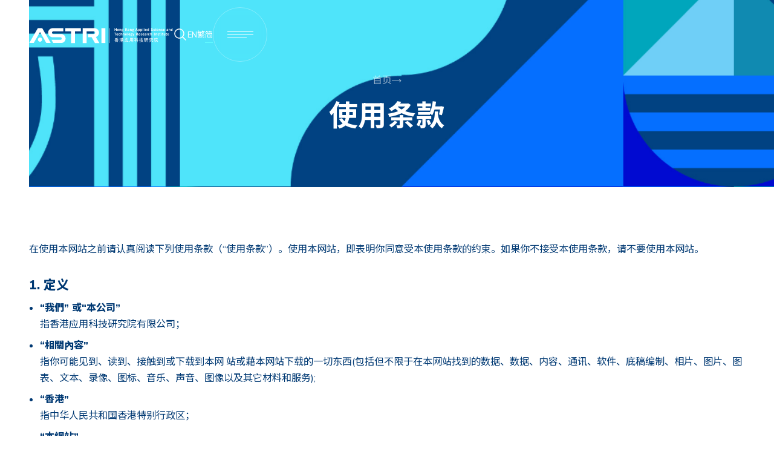

--- FILE ---
content_type: text/html; charset=UTF-8
request_url: https://www.astri.org/sc/terms-of-use/
body_size: 18930
content:
<!DOCTYPE html>
<html lang="zh-CN" prefix="og: https://ogp.me/ns#" data-wf-page="66ec01fa6f95c9d45c9e791e" data-wf-site="66ec01fa6f95c9d45c9e791d">

<head>
  <meta charset="UTF-8" />
  <meta content="width=device-width, initial-scale=1" name="viewport">
  <link href="/wp-content/themes/astri/css/normalize.css" rel="stylesheet" type="text/css">
  <link href="/wp-content/themes/astri/css/components.css" rel="stylesheet" type="text/css">
  <link href="/wp-content/themes/astri/css/astri-r5.css" rel="stylesheet" type="text/css">

  <link href="/wp-content/themes/astri/css/astri-r6.css" rel="stylesheet" type="text/css">

  <link href="/wp-content/themes/astri/css/astri-custom.css" rel="stylesheet" type="text/css">
  <link href="https://fonts.googleapis.com" rel="preconnect">
  <link href="https://fonts.gstatic.com" rel="preconnect" crossorigin="anonymous">
  <script src="https://ajax.googleapis.com/ajax/libs/webfont/1.6.26/webfont.js" type="text/javascript"></script>
  <script type="text/javascript">
    WebFont.load({
      google: {
        families: ["Nunito Sans:200,300,regular,500,600,700,800,900",
          "Noto Sans TC:100,200,300,regular,500,600,700,800,900:chinese-traditional,latin",
          "Noto Sans SC:100,200,300,regular,500,600,700,800,900:chinese-simplified,latin",
          "Poppins:100,200,300,regular,500,600,700,800,900"
        ]
      }
    });
  </script>
  <script type="text/javascript">
    ! function (o, c) {
      var n = c.documentElement, x
        t = " w-mod-";
      n.className += t + "js", ("ontouchstart" in o || o.DocumentTouch && c instanceof DocumentTouch) && (n
        .className += t + "touch")
    }(window, document);
  </script>
  <!--
  <link href="/wp-content/themes/astri/images/favicon.png" rel="shortcut icon" type="image/x-icon">
  <link href="/wp-content/themes/astri/images/webclip.png" rel="apple-touch-icon">
//-->
  <link rel="alternate" href="https://www.astri.org/terms-of-use/" hreflang="en" />
<link rel="alternate" href="https://www.astri.org/tc/terms-of-use/" hreflang="zh-HK" />
<link rel="alternate" href="https://www.astri.org/sc/terms-of-use/" hreflang="zh-CN" />

<!-- Search Engine Optimization by Rank Math - https://rankmath.com/ -->
<title>使用条款 | ASTRI - 香港应用科技研究院</title>
<meta name="description" content="在使用本网站之前请认真阅读下列使用条款（“使用条款”）。使用本网站，即表明你同意受本使用条款的约束。如果你不接受本使用条款，请不要使用本网站。"/>
<meta name="robots" content="nofollow, noindex"/>
<meta property="og:locale" content="zh_CN" />
<meta property="og:type" content="article" />
<meta property="og:title" content="使用条款 | ASTRI - 香港应用科技研究院" />
<meta property="og:description" content="在使用本网站之前请认真阅读下列使用条款（“使用条款”）。使用本网站，即表明你同意受本使用条款的约束。如果你不接受本使用条款，请不要使用本网站。" />
<meta property="og:url" content="https://www.astri.org/sc/terms-of-use/" />
<meta property="og:site_name" content="ASTRI - Hong Kong Applied Science and Technology Research Institute Company Limited" />
<meta property="og:updated_time" content="2025-03-24T10:24:38+08:00" />
<meta property="article:published_time" content="2025-03-05T22:53:31+08:00" />
<meta property="article:modified_time" content="2025-03-24T10:24:38+08:00" />
<meta name="twitter:card" content="summary_large_image" />
<meta name="twitter:title" content="使用条款 | ASTRI - 香港应用科技研究院" />
<meta name="twitter:description" content="在使用本网站之前请认真阅读下列使用条款（“使用条款”）。使用本网站，即表明你同意受本使用条款的约束。如果你不接受本使用条款，请不要使用本网站。" />
<meta name="twitter:label1" content="Time to read" />
<meta name="twitter:data1" content="1 minute" />
<script type="application/ld+json" class="rank-math-schema">{"@context":"https://schema.org","@graph":[{"@type":"Organization","@id":"https://www.astri.org/#organization","name":"ASTRI - Hong Kong Applied Science and Technology Research Institute Company Limited","url":"https://www.astri.org","logo":{"@type":"ImageObject","@id":"https://www.astri.org/#logo","url":"http://astri.org/wp-content/uploads/2016/11/ASTRI_Logo_OP_RGB_Full-Colour.png","contentUrl":"http://astri.org/wp-content/uploads/2016/11/ASTRI_Logo_OP_RGB_Full-Colour.png","caption":"ASTRI - Hong Kong Applied Science and Technology Research Institute Company Limited","inLanguage":"zh-Hans"}},{"@type":"WebSite","@id":"https://www.astri.org/#website","url":"https://www.astri.org","name":"ASTRI - Hong Kong Applied Science and Technology Research Institute Company Limited","alternateName":"ASTRI","publisher":{"@id":"https://www.astri.org/#organization"},"inLanguage":"zh-Hans"},{"@type":"WebPage","@id":"https://www.astri.org/sc/terms-of-use/#webpage","url":"https://www.astri.org/sc/terms-of-use/","name":"\u4f7f\u7528\u6761\u6b3e | ASTRI - \u9999\u6e2f\u5e94\u7528\u79d1\u6280\u7814\u7a76\u9662","datePublished":"2025-03-05T22:53:31+08:00","dateModified":"2025-03-24T10:24:38+08:00","isPartOf":{"@id":"https://www.astri.org/#website"},"inLanguage":"zh-Hans"},{"@type":"Person","@id":"https://www.astri.org/sc/terms-of-use/#author","name":"pHqghUme","image":{"@type":"ImageObject","@id":"https://secure.gravatar.com/avatar/8e28dac8c231ab1c48aeaba7b9a0e19cff7a4e7621cedad88007932570a69e12?s=96&amp;d=mm&amp;r=g","url":"https://secure.gravatar.com/avatar/8e28dac8c231ab1c48aeaba7b9a0e19cff7a4e7621cedad88007932570a69e12?s=96&amp;d=mm&amp;r=g","caption":"pHqghUme","inLanguage":"zh-Hans"},"sameAs":["https://astri.org/"],"worksFor":{"@id":"https://www.astri.org/#organization"}},{"@type":"Article","headline":"\u4f7f\u7528\u6761\u6b3e | ASTRI - \u9999\u6e2f\u5e94\u7528\u79d1\u6280\u7814\u7a76\u9662","keywords":"\u4f7f\u7528\u6761\u6b3e","datePublished":"2025-03-05T22:53:31+08:00","dateModified":"2025-03-24T10:24:38+08:00","author":{"@id":"https://www.astri.org/sc/terms-of-use/#author","name":"pHqghUme"},"publisher":{"@id":"https://www.astri.org/#organization"},"description":"\u5728\u4f7f\u7528\u672c\u7f51\u7ad9\u4e4b\u524d\u8bf7\u8ba4\u771f\u9605\u8bfb\u4e0b\u5217\u4f7f\u7528\u6761\u6b3e\uff08\u201c\u4f7f\u7528\u6761\u6b3e\u201d\uff09\u3002\u4f7f\u7528\u672c\u7f51\u7ad9\uff0c\u5373\u8868\u660e\u4f60\u540c\u610f\u53d7\u672c\u4f7f\u7528\u6761\u6b3e\u7684\u7ea6\u675f\u3002\u5982\u679c\u4f60\u4e0d\u63a5\u53d7\u672c\u4f7f\u7528\u6761\u6b3e\uff0c\u8bf7\u4e0d\u8981\u4f7f\u7528\u672c\u7f51\u7ad9\u3002","name":"\u4f7f\u7528\u6761\u6b3e | ASTRI - \u9999\u6e2f\u5e94\u7528\u79d1\u6280\u7814\u7a76\u9662","@id":"https://www.astri.org/sc/terms-of-use/#richSnippet","isPartOf":{"@id":"https://www.astri.org/sc/terms-of-use/#webpage"},"inLanguage":"zh-Hans","mainEntityOfPage":{"@id":"https://www.astri.org/sc/terms-of-use/#webpage"}}]}</script>
<!-- /Rank Math WordPress SEO plugin -->

<link rel='dns-prefetch' href='//www.googletagmanager.com' />
<link rel='dns-prefetch' href='//hcaptcha.com' />
<link rel="alternate" title="oEmbed (JSON)" type="application/json+oembed" href="https://www.astri.org/wp-json/oembed/1.0/embed?url=https%3A%2F%2Fwww.astri.org%2Fsc%2Fterms-of-use%2F" />
<link rel="alternate" title="oEmbed (XML)" type="text/xml+oembed" href="https://www.astri.org/wp-json/oembed/1.0/embed?url=https%3A%2F%2Fwww.astri.org%2Fsc%2Fterms-of-use%2F&#038;format=xml" />
<style id='wp-img-auto-sizes-contain-inline-css' type='text/css'>
img:is([sizes=auto i],[sizes^="auto," i]){contain-intrinsic-size:3000px 1500px}
/*# sourceURL=wp-img-auto-sizes-contain-inline-css */
</style>
<style id='wp-emoji-styles-inline-css' type='text/css'>

	img.wp-smiley, img.emoji {
		display: inline !important;
		border: none !important;
		box-shadow: none !important;
		height: 1em !important;
		width: 1em !important;
		margin: 0 0.07em !important;
		vertical-align: -0.1em !important;
		background: none !important;
		padding: 0 !important;
	}
/*# sourceURL=wp-emoji-styles-inline-css */
</style>
<style id='wp-block-library-inline-css' type='text/css'>
:root{--wp-block-synced-color:#7a00df;--wp-block-synced-color--rgb:122,0,223;--wp-bound-block-color:var(--wp-block-synced-color);--wp-editor-canvas-background:#ddd;--wp-admin-theme-color:#007cba;--wp-admin-theme-color--rgb:0,124,186;--wp-admin-theme-color-darker-10:#006ba1;--wp-admin-theme-color-darker-10--rgb:0,107,160.5;--wp-admin-theme-color-darker-20:#005a87;--wp-admin-theme-color-darker-20--rgb:0,90,135;--wp-admin-border-width-focus:2px}@media (min-resolution:192dpi){:root{--wp-admin-border-width-focus:1.5px}}.wp-element-button{cursor:pointer}:root .has-very-light-gray-background-color{background-color:#eee}:root .has-very-dark-gray-background-color{background-color:#313131}:root .has-very-light-gray-color{color:#eee}:root .has-very-dark-gray-color{color:#313131}:root .has-vivid-green-cyan-to-vivid-cyan-blue-gradient-background{background:linear-gradient(135deg,#00d084,#0693e3)}:root .has-purple-crush-gradient-background{background:linear-gradient(135deg,#34e2e4,#4721fb 50%,#ab1dfe)}:root .has-hazy-dawn-gradient-background{background:linear-gradient(135deg,#faaca8,#dad0ec)}:root .has-subdued-olive-gradient-background{background:linear-gradient(135deg,#fafae1,#67a671)}:root .has-atomic-cream-gradient-background{background:linear-gradient(135deg,#fdd79a,#004a59)}:root .has-nightshade-gradient-background{background:linear-gradient(135deg,#330968,#31cdcf)}:root .has-midnight-gradient-background{background:linear-gradient(135deg,#020381,#2874fc)}:root{--wp--preset--font-size--normal:16px;--wp--preset--font-size--huge:42px}.has-regular-font-size{font-size:1em}.has-larger-font-size{font-size:2.625em}.has-normal-font-size{font-size:var(--wp--preset--font-size--normal)}.has-huge-font-size{font-size:var(--wp--preset--font-size--huge)}.has-text-align-center{text-align:center}.has-text-align-left{text-align:left}.has-text-align-right{text-align:right}.has-fit-text{white-space:nowrap!important}#end-resizable-editor-section{display:none}.aligncenter{clear:both}.items-justified-left{justify-content:flex-start}.items-justified-center{justify-content:center}.items-justified-right{justify-content:flex-end}.items-justified-space-between{justify-content:space-between}.screen-reader-text{border:0;clip-path:inset(50%);height:1px;margin:-1px;overflow:hidden;padding:0;position:absolute;width:1px;word-wrap:normal!important}.screen-reader-text:focus{background-color:#ddd;clip-path:none;color:#444;display:block;font-size:1em;height:auto;left:5px;line-height:normal;padding:15px 23px 14px;text-decoration:none;top:5px;width:auto;z-index:100000}html :where(.has-border-color){border-style:solid}html :where([style*=border-top-color]){border-top-style:solid}html :where([style*=border-right-color]){border-right-style:solid}html :where([style*=border-bottom-color]){border-bottom-style:solid}html :where([style*=border-left-color]){border-left-style:solid}html :where([style*=border-width]){border-style:solid}html :where([style*=border-top-width]){border-top-style:solid}html :where([style*=border-right-width]){border-right-style:solid}html :where([style*=border-bottom-width]){border-bottom-style:solid}html :where([style*=border-left-width]){border-left-style:solid}html :where(img[class*=wp-image-]){height:auto;max-width:100%}:where(figure){margin:0 0 1em}html :where(.is-position-sticky){--wp-admin--admin-bar--position-offset:var(--wp-admin--admin-bar--height,0px)}@media screen and (max-width:600px){html :where(.is-position-sticky){--wp-admin--admin-bar--position-offset:0px}}

/*# sourceURL=wp-block-library-inline-css */
</style><style id='global-styles-inline-css' type='text/css'>
:root{--wp--preset--aspect-ratio--square: 1;--wp--preset--aspect-ratio--4-3: 4/3;--wp--preset--aspect-ratio--3-4: 3/4;--wp--preset--aspect-ratio--3-2: 3/2;--wp--preset--aspect-ratio--2-3: 2/3;--wp--preset--aspect-ratio--16-9: 16/9;--wp--preset--aspect-ratio--9-16: 9/16;--wp--preset--color--black: #000000;--wp--preset--color--cyan-bluish-gray: #abb8c3;--wp--preset--color--white: #ffffff;--wp--preset--color--pale-pink: #f78da7;--wp--preset--color--vivid-red: #cf2e2e;--wp--preset--color--luminous-vivid-orange: #ff6900;--wp--preset--color--luminous-vivid-amber: #fcb900;--wp--preset--color--light-green-cyan: #7bdcb5;--wp--preset--color--vivid-green-cyan: #00d084;--wp--preset--color--pale-cyan-blue: #8ed1fc;--wp--preset--color--vivid-cyan-blue: #0693e3;--wp--preset--color--vivid-purple: #9b51e0;--wp--preset--gradient--vivid-cyan-blue-to-vivid-purple: linear-gradient(135deg,rgb(6,147,227) 0%,rgb(155,81,224) 100%);--wp--preset--gradient--light-green-cyan-to-vivid-green-cyan: linear-gradient(135deg,rgb(122,220,180) 0%,rgb(0,208,130) 100%);--wp--preset--gradient--luminous-vivid-amber-to-luminous-vivid-orange: linear-gradient(135deg,rgb(252,185,0) 0%,rgb(255,105,0) 100%);--wp--preset--gradient--luminous-vivid-orange-to-vivid-red: linear-gradient(135deg,rgb(255,105,0) 0%,rgb(207,46,46) 100%);--wp--preset--gradient--very-light-gray-to-cyan-bluish-gray: linear-gradient(135deg,rgb(238,238,238) 0%,rgb(169,184,195) 100%);--wp--preset--gradient--cool-to-warm-spectrum: linear-gradient(135deg,rgb(74,234,220) 0%,rgb(151,120,209) 20%,rgb(207,42,186) 40%,rgb(238,44,130) 60%,rgb(251,105,98) 80%,rgb(254,248,76) 100%);--wp--preset--gradient--blush-light-purple: linear-gradient(135deg,rgb(255,206,236) 0%,rgb(152,150,240) 100%);--wp--preset--gradient--blush-bordeaux: linear-gradient(135deg,rgb(254,205,165) 0%,rgb(254,45,45) 50%,rgb(107,0,62) 100%);--wp--preset--gradient--luminous-dusk: linear-gradient(135deg,rgb(255,203,112) 0%,rgb(199,81,192) 50%,rgb(65,88,208) 100%);--wp--preset--gradient--pale-ocean: linear-gradient(135deg,rgb(255,245,203) 0%,rgb(182,227,212) 50%,rgb(51,167,181) 100%);--wp--preset--gradient--electric-grass: linear-gradient(135deg,rgb(202,248,128) 0%,rgb(113,206,126) 100%);--wp--preset--gradient--midnight: linear-gradient(135deg,rgb(2,3,129) 0%,rgb(40,116,252) 100%);--wp--preset--font-size--small: 13px;--wp--preset--font-size--medium: 20px;--wp--preset--font-size--large: 36px;--wp--preset--font-size--x-large: 42px;--wp--preset--spacing--20: 0.44rem;--wp--preset--spacing--30: 0.67rem;--wp--preset--spacing--40: 1rem;--wp--preset--spacing--50: 1.5rem;--wp--preset--spacing--60: 2.25rem;--wp--preset--spacing--70: 3.38rem;--wp--preset--spacing--80: 5.06rem;--wp--preset--shadow--natural: 6px 6px 9px rgba(0, 0, 0, 0.2);--wp--preset--shadow--deep: 12px 12px 50px rgba(0, 0, 0, 0.4);--wp--preset--shadow--sharp: 6px 6px 0px rgba(0, 0, 0, 0.2);--wp--preset--shadow--outlined: 6px 6px 0px -3px rgb(255, 255, 255), 6px 6px rgb(0, 0, 0);--wp--preset--shadow--crisp: 6px 6px 0px rgb(0, 0, 0);}:where(.is-layout-flex){gap: 0.5em;}:where(.is-layout-grid){gap: 0.5em;}body .is-layout-flex{display: flex;}.is-layout-flex{flex-wrap: wrap;align-items: center;}.is-layout-flex > :is(*, div){margin: 0;}body .is-layout-grid{display: grid;}.is-layout-grid > :is(*, div){margin: 0;}:where(.wp-block-columns.is-layout-flex){gap: 2em;}:where(.wp-block-columns.is-layout-grid){gap: 2em;}:where(.wp-block-post-template.is-layout-flex){gap: 1.25em;}:where(.wp-block-post-template.is-layout-grid){gap: 1.25em;}.has-black-color{color: var(--wp--preset--color--black) !important;}.has-cyan-bluish-gray-color{color: var(--wp--preset--color--cyan-bluish-gray) !important;}.has-white-color{color: var(--wp--preset--color--white) !important;}.has-pale-pink-color{color: var(--wp--preset--color--pale-pink) !important;}.has-vivid-red-color{color: var(--wp--preset--color--vivid-red) !important;}.has-luminous-vivid-orange-color{color: var(--wp--preset--color--luminous-vivid-orange) !important;}.has-luminous-vivid-amber-color{color: var(--wp--preset--color--luminous-vivid-amber) !important;}.has-light-green-cyan-color{color: var(--wp--preset--color--light-green-cyan) !important;}.has-vivid-green-cyan-color{color: var(--wp--preset--color--vivid-green-cyan) !important;}.has-pale-cyan-blue-color{color: var(--wp--preset--color--pale-cyan-blue) !important;}.has-vivid-cyan-blue-color{color: var(--wp--preset--color--vivid-cyan-blue) !important;}.has-vivid-purple-color{color: var(--wp--preset--color--vivid-purple) !important;}.has-black-background-color{background-color: var(--wp--preset--color--black) !important;}.has-cyan-bluish-gray-background-color{background-color: var(--wp--preset--color--cyan-bluish-gray) !important;}.has-white-background-color{background-color: var(--wp--preset--color--white) !important;}.has-pale-pink-background-color{background-color: var(--wp--preset--color--pale-pink) !important;}.has-vivid-red-background-color{background-color: var(--wp--preset--color--vivid-red) !important;}.has-luminous-vivid-orange-background-color{background-color: var(--wp--preset--color--luminous-vivid-orange) !important;}.has-luminous-vivid-amber-background-color{background-color: var(--wp--preset--color--luminous-vivid-amber) !important;}.has-light-green-cyan-background-color{background-color: var(--wp--preset--color--light-green-cyan) !important;}.has-vivid-green-cyan-background-color{background-color: var(--wp--preset--color--vivid-green-cyan) !important;}.has-pale-cyan-blue-background-color{background-color: var(--wp--preset--color--pale-cyan-blue) !important;}.has-vivid-cyan-blue-background-color{background-color: var(--wp--preset--color--vivid-cyan-blue) !important;}.has-vivid-purple-background-color{background-color: var(--wp--preset--color--vivid-purple) !important;}.has-black-border-color{border-color: var(--wp--preset--color--black) !important;}.has-cyan-bluish-gray-border-color{border-color: var(--wp--preset--color--cyan-bluish-gray) !important;}.has-white-border-color{border-color: var(--wp--preset--color--white) !important;}.has-pale-pink-border-color{border-color: var(--wp--preset--color--pale-pink) !important;}.has-vivid-red-border-color{border-color: var(--wp--preset--color--vivid-red) !important;}.has-luminous-vivid-orange-border-color{border-color: var(--wp--preset--color--luminous-vivid-orange) !important;}.has-luminous-vivid-amber-border-color{border-color: var(--wp--preset--color--luminous-vivid-amber) !important;}.has-light-green-cyan-border-color{border-color: var(--wp--preset--color--light-green-cyan) !important;}.has-vivid-green-cyan-border-color{border-color: var(--wp--preset--color--vivid-green-cyan) !important;}.has-pale-cyan-blue-border-color{border-color: var(--wp--preset--color--pale-cyan-blue) !important;}.has-vivid-cyan-blue-border-color{border-color: var(--wp--preset--color--vivid-cyan-blue) !important;}.has-vivid-purple-border-color{border-color: var(--wp--preset--color--vivid-purple) !important;}.has-vivid-cyan-blue-to-vivid-purple-gradient-background{background: var(--wp--preset--gradient--vivid-cyan-blue-to-vivid-purple) !important;}.has-light-green-cyan-to-vivid-green-cyan-gradient-background{background: var(--wp--preset--gradient--light-green-cyan-to-vivid-green-cyan) !important;}.has-luminous-vivid-amber-to-luminous-vivid-orange-gradient-background{background: var(--wp--preset--gradient--luminous-vivid-amber-to-luminous-vivid-orange) !important;}.has-luminous-vivid-orange-to-vivid-red-gradient-background{background: var(--wp--preset--gradient--luminous-vivid-orange-to-vivid-red) !important;}.has-very-light-gray-to-cyan-bluish-gray-gradient-background{background: var(--wp--preset--gradient--very-light-gray-to-cyan-bluish-gray) !important;}.has-cool-to-warm-spectrum-gradient-background{background: var(--wp--preset--gradient--cool-to-warm-spectrum) !important;}.has-blush-light-purple-gradient-background{background: var(--wp--preset--gradient--blush-light-purple) !important;}.has-blush-bordeaux-gradient-background{background: var(--wp--preset--gradient--blush-bordeaux) !important;}.has-luminous-dusk-gradient-background{background: var(--wp--preset--gradient--luminous-dusk) !important;}.has-pale-ocean-gradient-background{background: var(--wp--preset--gradient--pale-ocean) !important;}.has-electric-grass-gradient-background{background: var(--wp--preset--gradient--electric-grass) !important;}.has-midnight-gradient-background{background: var(--wp--preset--gradient--midnight) !important;}.has-small-font-size{font-size: var(--wp--preset--font-size--small) !important;}.has-medium-font-size{font-size: var(--wp--preset--font-size--medium) !important;}.has-large-font-size{font-size: var(--wp--preset--font-size--large) !important;}.has-x-large-font-size{font-size: var(--wp--preset--font-size--x-large) !important;}
/*# sourceURL=global-styles-inline-css */
</style>

<style id='classic-theme-styles-inline-css' type='text/css'>
/*! This file is auto-generated */
.wp-block-button__link{color:#fff;background-color:#32373c;border-radius:9999px;box-shadow:none;text-decoration:none;padding:calc(.667em + 2px) calc(1.333em + 2px);font-size:1.125em}.wp-block-file__button{background:#32373c;color:#fff;text-decoration:none}
/*# sourceURL=/wp-includes/css/classic-themes.min.css */
</style>
<link rel='stylesheet' id='me-spr-block-styles-css' href='/wp-content/plugins/simple-post-redirect//css/block-styles.min.css?ver=6.9' type='text/css' media='all' />
<link rel='stylesheet' id='contact-form-7-css' href='/wp-content/plugins/contact-form-7/includes/css/styles.css?ver=6.1.1' type='text/css' media='all' />
<link rel='stylesheet' id='wpcf7-redirect-script-frontend-css' href='/wp-content/plugins/wpcf7-redirect/build/css/wpcf7-redirect-frontend.min.css?ver=1.1' type='text/css' media='all' />
<link rel='stylesheet' id='wppopups-base-css' href='/wp-content/plugins/wp-popups-lite/src/assets/css/wppopups-base.css?ver=2.2.0.3' type='text/css' media='all' />
<link rel='stylesheet' id='r5-css' href='/wp-content/themes/astri/css/astri-r5.css?ver=2.3.0.4' type='text/css' media='all' />
<link rel='stylesheet' id='tablepress-default-css' href='/wp-content/plugins/tablepress/css/build/default.css?ver=2.1.8' type='text/css' media='all' />
<script type="text/javascript" src="https://www.astri.org/wp-includes/js/jquery/jquery.min.js?ver=3.7.1" id="jquery-core-js"></script>
<script type="text/javascript" src="https://www.astri.org/wp-includes/js/jquery/jquery-migrate.min.js?ver=3.4.1" id="jquery-migrate-js"></script>
<script type="text/javascript" src="/wp-content/themes/astri/js/custom.js?ver=6.9" id="script-js"></script>

<!-- Google tag (gtag.js) snippet added by Site Kit -->

<!-- Site Kit 添加的 Google Analytics 代码段 -->
<script type="text/javascript" src="https://www.googletagmanager.com/gtag/js?id=G-0E7KDR58K2" id="google_gtagjs-js" async></script>
<script type="text/javascript" id="google_gtagjs-js-after">
/* <![CDATA[ */
window.dataLayer = window.dataLayer || [];function gtag(){dataLayer.push(arguments);}
gtag("set","linker",{"domains":["www.astri.org"]});
gtag("js", new Date());
gtag("set", "developer_id.dZTNiMT", true);
gtag("config", "G-0E7KDR58K2");
 window._googlesitekit = window._googlesitekit || {}; window._googlesitekit.throttledEvents = []; window._googlesitekit.gtagEvent = (name, data) => { var key = JSON.stringify( { name, data } ); if ( !! window._googlesitekit.throttledEvents[ key ] ) { return; } window._googlesitekit.throttledEvents[ key ] = true; setTimeout( () => { delete window._googlesitekit.throttledEvents[ key ]; }, 5 ); gtag( "event", name, { ...data, event_source: "site-kit" } ); } 
//# sourceURL=google_gtagjs-js-after
/* ]]> */
</script>

<!-- End Google tag (gtag.js) snippet added by Site Kit -->
<link rel="https://api.w.org/" href="https://www.astri.org/wp-json/" /><link rel="alternate" title="JSON" type="application/json" href="https://www.astri.org/wp-json/wp/v2/pages/982" /><link rel="EditURI" type="application/rsd+xml" title="RSD" href="https://www.astri.org/xmlrpc.php?rsd" />
<meta name="generator" content="WordPress 6.9" />
<link rel='shortlink' href='https://www.astri.org/?p=982' />
<meta name="generator" content="Site Kit by Google 1.148.0" /><style>
.h-captcha{position:relative;display:block;margin-bottom:2rem;padding:0;clear:both}.h-captcha[data-size="normal"]{width:303px;height:78px}.h-captcha[data-size="compact"]{width:164px;height:144px}.h-captcha[data-size="invisible"]{display:none}.h-captcha::before{content:'';display:block;position:absolute;top:0;left:0;background:url(/wp-content/plugins/hcaptcha-for-forms-and-more/assets/images/hcaptcha-div-logo.svg) no-repeat;border:1px solid #fff0;border-radius:4px}.h-captcha[data-size="normal"]::before{width:300px;height:74px;background-position:94% 28%}.h-captcha[data-size="compact"]::before{width:156px;height:136px;background-position:50% 79%}.h-captcha[data-theme="light"]::before,body.is-light-theme .h-captcha[data-theme="auto"]::before,.h-captcha[data-theme="auto"]::before{background-color:#fafafa;border:1px solid #e0e0e0}.h-captcha[data-theme="dark"]::before,body.is-dark-theme .h-captcha[data-theme="auto"]::before,html.wp-dark-mode-active .h-captcha[data-theme="auto"]::before,html.drdt-dark-mode .h-captcha[data-theme="auto"]::before{background-image:url(/wp-content/plugins/hcaptcha-for-forms-and-more/assets/images/hcaptcha-div-logo-white.svg);background-repeat:no-repeat;background-color:#333;border:1px solid #f5f5f5}.h-captcha[data-theme="custom"]::before{background-color:initial}.h-captcha[data-size="invisible"]::before{display:none}.h-captcha iframe{position:relative}div[style*="z-index: 2147483647"] div[style*="border-width: 11px"][style*="position: absolute"][style*="pointer-events: none"]{border-style:none}
</style>
 <style> #h5vpQuickPlayer { width: 100%; max-width: 100%; margin: 0 auto; } </style> <style>
span[data-name="hcap-cf7"] .h-captcha{margin-bottom:0}span[data-name="hcap-cf7"]~input[type="submit"],span[data-name="hcap-cf7"]~button[type="submit"]{margin-top:2rem}
</style>
<link rel="icon" href="/wp-content/uploads/2026/01/cropped-icon-150x150.png" sizes="32x32" />
<link rel="icon" href="/wp-content/uploads/2026/01/cropped-icon-300x300.png" sizes="192x192" />
<link rel="apple-touch-icon" href="/wp-content/uploads/2026/01/cropped-icon-300x300.png" />
<meta name="msapplication-TileImage" content="/wp-content/uploads/2026/01/cropped-icon-300x300.png" />
		<style type="text/css" id="wp-custom-css">
			html[lang="zh-HK"] body {
    font-family: Nunito Sans, "Noto Sans TC", sans-serif;
}

html[lang="zh-CN"] body {
    font-family: Nunito Sans, "Noto Sans SC", sans-serif;
}		</style>
		<link rel='stylesheet' id='su-shortcodes-css' href='/wp-content/plugins/shortcodes-ultimate/includes/css/shortcodes.css?ver=5.12.0' type='text/css' media='all' />
</head>
<body class="wp-singular page-template-default page page-id-982 wp-theme-astri">
  <div class="mobile_menu_container">
    <div class="mobile_menu_container_in">
      <div class="header_container in_menu">
        <div class="header_container_in">
          <a href="https://www.astri.org/sc" aria-current="page" class="header_logo_btn w-inline-block w--current"><img
              src="/wp-content/uploads/2025/12/ASTRI-EN-SC.svg" loading="lazy" alt="Astri Logo White"
              class="header_logo_btn_img"></a>
          <div class="header_right">

            <div class="header_search_block">
              <form action="https://www.astri.org/sc" class="search_block w-form"><label for="seachInput2"
                  class="screen-reader-text">Search</label><input class="search_input w-input" id="seachInput2"
                  maxlength="256" name="s" placeholder="Type here to search" type="search" id="search"
                  required=""><input type="submit" class="search_btn w-button" value="seach"></form>
            </div>

            <a href="#" class="header_search_btn w-inline-block" data-ix="desktop-search-open"><img
                src="/wp-content/themes/astri/images/search_white.svg" loading="lazy" alt="Search icon"
                class="header_search_btn_img"></a>
            <div class="header_lang_btn_row">
              <ul class="polylang_langswitcher">	<li class="lang-item lang-item-2 lang-item-en lang-item-first"><a  lang="en-US" hreflang="en-US" href="https://www.astri.org/terms-of-use/">EN</a></li>
	<li class="lang-item lang-item-10 lang-item-tc"><a  lang="zh-HK" hreflang="zh-HK" href="https://www.astri.org/tc/terms-of-use/">繁</a></li>
	<li class="lang-item lang-item-5 lang-item-sc current-lang"><a  lang="zh-CN" hreflang="zh-CN" href="https://www.astri.org/sc/terms-of-use/">简</a></li>
</ul>            </div>

            <a href="#" class="mobile_menu_trigger_btn w-inline-block" data-ix="mobile-menu-close" aria-label="Menu">
              <div class="mobile_menu_trigger_btn_line1"></div>
              <div class="mobile_menu_trigger_btn_line2"></div>
              <div class="mobile_menu_trigger_btn_line3"></div>
              <div class="mobile_menu_trigger_btn_line4"></div>
            </a>
          </div>
        </div>
      </div>

      <div class="mobile_menu_content">
        <div class="mobile_menu_content_in">
          <div class="menu-popup-menu-sc-container"><ul id="menu-popup-menu-sc" class="menu"><li id="menu-item-1197" class="menu-item menu-item-type-post_type menu-item-object-page menu-item-home menu-item-1197"><a href="https://www.astri.org/sc/"><span class="link-markup">首页<span class="menu-item-line"></span></span></a></li>
<li id="menu-item-1198" class="menu-item menu-item-type-post_type menu-item-object-page menu-item-has-children menu-item-1198"><a href="https://www.astri.org/sc/about/"><span class="link-markup">关于应科院<span class="menu-item-line"></span></span></a>
<ul class="sub-menu">
	<li id="menu-item-1199" class="menu-item menu-item-type-post_type menu-item-object-page menu-item-1199"><a href="https://www.astri.org/sc/about/our-milestone/"><span class="link-markup">我们的里程碑<span class="menu-item-line"></span></span></a></li>
	<li id="menu-item-1200" class="menu-item menu-item-type-post_type menu-item-object-page menu-item-1200"><a href="https://www.astri.org/sc/about/"><span class="link-markup">关于应科院<span class="menu-item-line"></span></span></a></li>
	<li id="menu-item-1201" class="menu-item menu-item-type-post_type menu-item-object-page menu-item-has-children menu-item-1201"><a href="https://www.astri.org/sc/about/board-of-directors/"><span class="link-markup">董事局<span class="menu-item-line"></span></span></a>
	<ul class="sub-menu">
		<li id="menu-item-1202" class="menu-item menu-item-type-post_type menu-item-object-page menu-item-1202"><a href="https://www.astri.org/sc/about/board-of-directors/functions-of-the-board/"><span class="link-markup">董事局功能<span class="menu-item-line"></span></span></a></li>
	</ul>
</li>
	<li id="menu-item-1203" class="menu-item menu-item-type-post_type menu-item-object-page menu-item-1203"><a href="https://www.astri.org/sc/about/senior-management/"><span class="link-markup">高级行政人员<span class="menu-item-line"></span></span></a></li>
	<li id="menu-item-1204" class="menu-item menu-item-type-post_type menu-item-object-page menu-item-1204"><a href="https://www.astri.org/sc/about/organisation/"><span class="link-markup">公司架构<span class="menu-item-line"></span></span></a></li>
	<li id="menu-item-1205" class="menu-item menu-item-type-post_type menu-item-object-page menu-item-1205"><a href="https://www.astri.org/sc/about/corporate-governance/"><span class="link-markup">企业管治<span class="menu-item-line"></span></span></a></li>
	<li id="menu-item-1206" class="menu-item menu-item-type-post_type menu-item-object-page menu-item-1206"><a href="https://www.astri.org/sc/about/awards-and-recognitions/"><span class="link-markup">奖项和认可<span class="menu-item-line"></span></span></a></li>
	<li id="menu-item-1207" class="menu-item menu-item-type-post_type menu-item-object-page menu-item-has-children menu-item-1207"><a href="https://www.astri.org/sc/technology-transfer-commercialisation/patents/"><span class="link-markup">专利<span class="menu-item-line"></span></span></a>
	<ul class="sub-menu">
		<li id="menu-item-1208" class="menu-item menu-item-type-post_type menu-item-object-page menu-item-1208"><a href="https://www.astri.org/sc/technology-transfer-commercialisation/patents/us-patents/"><span class="link-markup">获批美国专利<span class="menu-item-line"></span></span></a></li>
		<li id="menu-item-1209" class="menu-item menu-item-type-post_type menu-item-object-page menu-item-1209"><a href="https://www.astri.org/sc/technology-transfer-commercialisation/patents/china-patents/"><span class="link-markup">获批中国专利<span class="menu-item-line"></span></span></a></li>
	</ul>
</li>
	<li id="menu-item-1212" class="menu-item menu-item-type-post_type menu-item-object-page menu-item-1212"><a href="https://www.astri.org/sc/about/tender-notice/"><span class="link-markup">招标通告<span class="menu-item-line"></span></span></a></li>
	<li id="menu-item-1753" class="menu-item menu-item-type-post_type menu-item-object-proposal menu-item-1753"><a href="https://www.astri.org/sc/proposal/call-for-proposal/"><span class="link-markup">征求项目计划书<span class="menu-item-line"></span></span></a></li>
	<li id="menu-item-1210" class="menu-item menu-item-type-post_type menu-item-object-page menu-item-1210"><a href="https://www.astri.org/sc/about/astri-supplier-list/"><span class="link-markup">应科院供应商名单<span class="menu-item-line"></span></span></a></li>
	<li id="menu-item-1630" class="menu-item menu-item-type-post_type menu-item-object-page menu-item-1630"><a href="https://www.astri.org/sc/about/contact-us/"><span class="link-markup">联络我们<span class="menu-item-line"></span></span></a></li>
</ul>
</li>
<li id="menu-item-1213" class="menu-item menu-item-type-custom menu-item-object-custom menu-item-has-children menu-item-1213"><a href="#"><span class="link-markup">科技生态系统<span class="menu-item-line"></span></span></a>
<ul class="sub-menu">
	<li id="menu-item-1214" class="menu-item menu-item-type-custom menu-item-object-custom menu-item-1214"><a href="https://metc.astri.org/zh/"><span class="link-markup">微电子技术联盟 (METC)<span class="menu-item-line"></span></span></a></li>
	<li id="menu-item-1215" class="menu-item menu-item-type-custom menu-item-object-custom menu-item-1215"><a href="https://smta.astri.org/zh/"><span class="link-markup">智慧出行车联网技术联盟 (SMTA)<span class="menu-item-line"></span></span></a></li>
	<li id="menu-item-1216" class="menu-item menu-item-type-custom menu-item-object-custom menu-item-1216"><a href="https://ftea.astri.org/zh/"><span class="link-markup">金融科技与可持续发展联盟 (FTEA)<span class="menu-item-line"></span></span></a></li>
	<li id="menu-item-1217" class="menu-item menu-item-type-custom menu-item-object-custom menu-item-1217"><a href="https://cpta.astri.org/zh/"><span class="link-markup">建筑及房地产科技联盟 (CPTA)<span class="menu-item-line"></span></span></a></li>
</ul>
</li>
<li id="menu-item-40685" class="menu-item menu-item-type-post_type menu-item-object-page menu-item-has-children menu-item-40685"><a href="https://www.astri.org/sc/our-news/"><span class="link-markup">媒体中心<span class="menu-item-line"></span></span></a>
<ul class="sub-menu">
	<li id="menu-item-1219" class="menu-item menu-item-type-post_type menu-item-object-page menu-item-1219"><a href="https://www.astri.org/sc/our-news/press-releases/"><span class="link-markup">新闻稿<span class="menu-item-line"></span></span></a></li>
	<li id="menu-item-1220" class="menu-item menu-item-type-post_type menu-item-object-page menu-item-has-children menu-item-1220"><a href="https://www.astri.org/sc/our-news/publications/"><span class="link-markup">出版物<span class="menu-item-line"></span></span></a>
	<ul class="sub-menu">
		<li id="menu-item-1222" class="menu-item menu-item-type-post_type menu-item-object-page menu-item-1222"><a href="https://www.astri.org/sc/our-news/publications/annual-reports/"><span class="link-markup">年度报告<span class="menu-item-line"></span></span></a></li>
		<li id="menu-item-1223" class="menu-item menu-item-type-post_type menu-item-object-page menu-item-1223"><a href="https://www.astri.org/sc/our-news/publications/newsletter/"><span class="link-markup">业务通讯<span class="menu-item-line"></span></span></a></li>
		<li id="menu-item-1221" class="menu-item menu-item-type-post_type menu-item-object-page menu-item-1221"><a href="https://www.astri.org/sc/our-news/publications/whitepapers/"><span class="link-markup">白皮书<span class="menu-item-line"></span></span></a></li>
	</ul>
</li>
	<li id="menu-item-1224" class="menu-item menu-item-type-post_type menu-item-object-page menu-item-1224"><a href="https://www.astri.org/sc/our-news/prcoverage/"><span class="link-markup">媒体报导<span class="menu-item-line"></span></span></a></li>
</ul>
</li>
<li id="menu-item-1225" class="menu-item menu-item-type-post_type menu-item-object-page menu-item-has-children menu-item-1225"><a href="https://www.astri.org/sc/technologies/"><span class="link-markup">技术与研究<span class="menu-item-line"></span></span></a>
<ul class="sub-menu">
	<li id="menu-item-58511" class="cssafter menu-item menu-item-type-post_type menu-item-object-page menu-item-has-children menu-item-58511"><a href="https://www.astri.org/sc/technologies/"><span class="link-markup">技术部及核心科研<span class="menu-item-line"></span></span></a>
	<ul class="sub-menu">
		<li id="menu-item-58522" class="menu-item menu-item-type-post_type menu-item-object-technologies menu-item-58522"><a href="https://www.astri.org/sc/technology/smart-city/"><span class="link-markup">智慧城市<span class="menu-item-line"></span></span></a></li>
		<li id="menu-item-58527" class="menu-item menu-item-type-post_type menu-item-object-technologies menu-item-58527"><a href="https://www.astri.org/sc/technology/financial-technologies/"><span class="link-markup">金融科技<span class="menu-item-line"></span></span></a></li>
		<li id="menu-item-58513" class="menu-item menu-item-type-post_type menu-item-object-technologies menu-item-58513"><a href="https://www.astri.org/sc/technology/application-specific-integrated-circuits/"><span class="link-markup">专用集成电路<span class="menu-item-line"></span></span></a></li>
		<li id="menu-item-58519" class="menu-item menu-item-type-post_type menu-item-object-technologies menu-item-58519"><a href="https://www.astri.org/sc/technology/digital-health/"><span class="link-markup">数码健康科技<span class="menu-item-line"></span></span></a></li>
		<li id="menu-item-58520" class="menu-item menu-item-type-post_type menu-item-object-technologies menu-item-58520"><a href="https://www.astri.org/sc/technology/new-industrialisation-and-intelligent-manufacturing/"><span class="link-markup">新型工业化及智能制造<span class="menu-item-line"></span></span></a></li>
		<li id="menu-item-58517" class="menu-item menu-item-type-post_type menu-item-object-technologies menu-item-58517"><a href="https://www.astri.org/sc/technology/metaverse/"><span class="link-markup">元宇宙<span class="menu-item-line"></span></span></a></li>
		<li id="menu-item-58518" class="menu-item menu-item-type-post_type menu-item-object-technologies menu-item-58518"><a href="https://www.astri.org/sc/technology/construction/"><span class="link-markup">建筑<span class="menu-item-line"></span></span></a></li>
		<li id="menu-item-58524" class="menu-item menu-item-type-post_type menu-item-object-technologies menu-item-58524"><a href="https://www.astri.org/sc/technology/electronics/"><span class="link-markup">电子<span class="menu-item-line"></span></span></a></li>
		<li id="menu-item-58525" class="menu-item menu-item-type-post_type menu-item-object-technologies menu-item-58525"><a href="https://www.astri.org/sc/technology/energy/"><span class="link-markup">能源<span class="menu-item-line"></span></span></a></li>
		<li id="menu-item-58523" class="menu-item menu-item-type-post_type menu-item-object-technologies menu-item-58523"><a href="https://www.astri.org/sc/technology/environmental/"><span class="link-markup">环保<span class="menu-item-line"></span></span></a></li>
		<li id="menu-item-58514" class="menu-item menu-item-type-post_type menu-item-object-technologies menu-item-58514"><a href="https://www.astri.org/sc/technology/healthcare/"><span class="link-markup">保健<span class="menu-item-line"></span></span></a></li>
	</ul>
</li>
	<li id="menu-item-1412" class="cssbefore menu-item menu-item-type-post_type menu-item-object-page menu-item-has-children menu-item-1412"><a href="https://www.astri.org/sc/technologies/"><span class="link-markup">技术部及六大核心科研<span class="menu-item-line"></span></span></a>
	<ul class="sub-menu">
		<li id="menu-item-1279" class="menu-item menu-item-type-post_type menu-item-object-technologies menu-item-1279"><a href="https://www.astri.org/sc/technology/smart-city/"><span class="link-markup">智慧城市<span class="menu-item-line"></span></span></a></li>
		<li id="menu-item-1280" class="menu-item menu-item-type-post_type menu-item-object-technologies menu-item-1280"><a href="https://www.astri.org/sc/technology/financial-technologies/"><span class="link-markup">金融科技<span class="menu-item-line"></span></span></a></li>
		<li id="menu-item-1281" class="menu-item menu-item-type-post_type menu-item-object-technologies menu-item-1281"><a href="https://www.astri.org/sc/technology/application-specific-integrated-circuits/"><span class="link-markup">专用集成电路<span class="menu-item-line"></span></span></a></li>
		<li id="menu-item-1283" class="menu-item menu-item-type-post_type menu-item-object-technologies menu-item-1283"><a href="https://www.astri.org/sc/technology/digital-health/"><span class="link-markup">数码健康科技<span class="menu-item-line"></span></span></a></li>
		<li id="menu-item-1282" class="menu-item menu-item-type-post_type menu-item-object-technologies menu-item-1282"><a href="https://www.astri.org/sc/technology/new-industrialisation-and-intelligent-manufacturing/"><span class="link-markup">新型工业化及智能制造<span class="menu-item-line"></span></span></a></li>
		<li id="menu-item-1284" class="menu-item menu-item-type-post_type menu-item-object-technologies menu-item-1284"><a href="https://www.astri.org/sc/technology/metaverse/"><span class="link-markup">元宇宙<span class="menu-item-line"></span></span></a></li>
	</ul>
</li>
	<li id="menu-item-1285" class="menu-item menu-item-type-custom menu-item-object-custom menu-item-1285"><a target="_blank" href="https://cnerc.astri.org/sc/index.html"><span class="link-markup">国家工程中心 (CNERC)<span class="menu-item-line"></span></span></a></li>
	<li id="menu-item-1286" class="menu-item menu-item-type-post_type menu-item-object-page menu-item-1286"><a href="https://www.astri.org/sc/technologies/ict-intelligence-connectivity-and-trust/"><span class="link-markup">ICT – 智能，连系和可靠<span class="menu-item-line"></span></span></a></li>
	<li id="menu-item-1287" class="menu-item menu-item-type-post_type menu-item-object-page menu-item-1287"><a href="https://www.astri.org/sc/?page_id=1140"><span class="link-markup">研发设施<span class="menu-item-line"></span></span></a></li>
</ul>
</li>
<li id="menu-item-1288" class="menu-item menu-item-type-post_type menu-item-object-page menu-item-has-children menu-item-1288"><a href="https://www.astri.org/sc/technology-transfer-commercialisation/"><span class="link-markup">技术转移及商业化<span class="menu-item-line"></span></span></a>
<ul class="sub-menu">
	<li id="menu-item-58531" class="cssafter menu-item menu-item-type-post_type menu-item-object-page menu-item-has-children menu-item-58531"><a href="https://www.astri.org/sc/technology-transfer-commercialisation/invention-innovation-astri-nami/"><span class="link-markup">科研荟萃<span class="menu-item-line"></span></span></a>
	<ul class="sub-menu">
		<li id="menu-item-58536" class="menu-item menu-item-type-post_type menu-item-object-page menu-item-58536"><a href="https://www.astri.org/sc/technology-transfer-commercialisation/invention-innovation-astri-nami/astri-invention-innovation/"><span class="link-markup">香港应用科技研究院<span class="menu-item-line"></span></span></a></li>
		<li id="menu-item-58538" class="menu-item menu-item-type-post_type menu-item-object-page menu-item-58538"><a href="https://www.astri.org/sc/technology-transfer-commercialisation/invention-innovation-astri-nami/nami-success-cases/"><span class="link-markup">纳米及先进材料研发院<span class="menu-item-line"></span></span></a></li>
	</ul>
</li>
	<li id="menu-item-58534" class="cssafter menu-item menu-item-type-post_type menu-item-object-page menu-item-has-children menu-item-58534"><a href="https://www.astri.org/sc/technology-transfer-commercialisation/licensing-rd-projects-astri-nami/"><span class="link-markup">授权及研发项目<span class="menu-item-line"></span></span></a>
	<ul class="sub-menu">
		<li id="menu-item-58535" class="menu-item menu-item-type-post_type menu-item-object-page menu-item-58535"><a href="https://www.astri.org/sc/technology-transfer-commercialisation/licensing-rd-projects-astri-nami/astri-rd-projects/"><span class="link-markup">香港应用科技研究院<span class="menu-item-line"></span></span></a></li>
		<li id="menu-item-58537" class="menu-item menu-item-type-post_type menu-item-object-page menu-item-58537"><a href="https://www.astri.org/sc/technology-transfer-commercialisation/licensing-rd-projects-astri-nami/namis-available-technologies/"><span class="link-markup">纳米及先进材料研发院<span class="menu-item-line"></span></span></a></li>
	</ul>
</li>
	<li id="menu-item-40667" class="cssbefore menu-item menu-item-type-post_type menu-item-object-page menu-item-40667"><a href="https://www.astri.org/sc/technology-transfer-commercialisation/invention-and-innovation/"><span class="link-markup">科研荟萃<span class="menu-item-line"></span></span></a></li>
	<li id="menu-item-1290" class="cssbefore menu-item menu-item-type-post_type menu-item-object-page menu-item-1290"><a href="https://www.astri.org/sc/technology-transfer-commercialisation/about-licensing/"><span class="link-markup">授权及研发项目<span class="menu-item-line"></span></span></a></li>
	<li id="menu-item-1291" class="menu-item menu-item-type-post_type menu-item-object-page menu-item-1291"><a href="https://www.astri.org/sc/technology-transfer-commercialisation/funding-opportunities/"><span class="link-markup">资助计划<span class="menu-item-line"></span></span></a></li>
	<li id="menu-item-1292" class="menu-item menu-item-type-post_type menu-item-object-page menu-item-1292"><a href="https://www.astri.org/sc/technology-transfer-commercialisation/faqs/"><span class="link-markup">常见问题<span class="menu-item-line"></span></span></a></li>
</ul>
</li>
<li id="menu-item-1293" class="menu-item menu-item-type-post_type menu-item-object-page menu-item-has-children menu-item-1293"><a href="https://www.astri.org/sc/careers/"><span class="link-markup">事业发展<span class="menu-item-line"></span></span></a>
<ul class="sub-menu">
	<li id="menu-item-40759" class="menu-item menu-item-type-post_type menu-item-object-page menu-item-40759"><a href="https://www.astri.org/sc/careers/join-astri/"><span class="link-markup">加入应科院<span class="menu-item-line"></span></span></a></li>
	<li id="menu-item-1296" class="menu-item menu-item-type-post_type menu-item-object-page menu-item-1296"><a href="https://www.astri.org/sc/careers/astri-work-study-programme-phd/"><span class="link-markup">香港应用科技研究院 兼读博士生工作计划<span class="menu-item-line"></span></span></a></li>
	<li id="menu-item-40670" class="menu-item menu-item-type-post_type menu-item-object-page menu-item-40670"><a href="https://www.astri.org/sc/careers/fintech-future-leader-academy/"><span class="link-markup">FinTech Future Leader Academy<span class="menu-item-line"></span></span></a></li>
	<li id="menu-item-1295" class="menu-item menu-item-type-post_type menu-item-object-page menu-item-1295"><a href="https://www.astri.org/sc/careers/internships/"><span class="link-markup">实习机会<span class="menu-item-line"></span></span></a></li>
</ul>
</li>
</ul></div>
          <div class="mobile_menu_last_row">
            <div class="mobile_menu_lang_btn_row">
              <ul class="polylang_langswitcher">	<li class="lang-item lang-item-2 lang-item-en lang-item-first"><a  lang="en-US" hreflang="en-US" href="https://www.astri.org/terms-of-use/">EN</a></li>
	<li class="lang-item lang-item-10 lang-item-tc"><a  lang="zh-HK" hreflang="zh-HK" href="https://www.astri.org/tc/terms-of-use/">繁</a></li>
	<li class="lang-item lang-item-5 lang-item-sc current-lang"><a  lang="zh-CN" hreflang="zh-CN" href="https://www.astri.org/sc/terms-of-use/">简</a></li>
</ul>            </div>
            <div class="mobile_menu_search_block">
              <form action="https://www.astri.org/sc" class="search_block w-form"><label for="seachInput3"
                  class="screen-reader-text">Search</label><input id="seachInput3" class="search_input w-input"
                  maxlength="256" name="s" placeholder="在此输入以搜索" type="search"
                  id="search" required=""><input type="submit" class="search_btn w-button" value="search"></form>
            </div>
          </div>
        </div>
      </div>

      
      <script>
        jQuery('.menu-item-has-children > a').on('click', function (e) {
          e.preventDefault();
          const backText = '返回';
          li = jQuery(this).parent('li');

          if (li.hasClass('active')) {
            window.location.href = jQuery(this).attr('href');
            return;
          }

          parent = li.parent('ul');

          parent.siblings('a').addClass('inactive');
          li.addClass('active');
          parent.addClass('toggled');
          li.find('>.sub-menu').addClass('active');
          li.append(`<a href="#menu_back"><span class="link-markup back-btn">${backText}<span class="menu-item-line"></span></span></a>`);
        })

        jQuery(document).on('click', '[href="#menu_back"]', function (e) {
          e.preventDefault();


          jQuery(this).siblings('ul').removeClass('active');
          jQuery(this).parent('li').removeClass('active');
          jQuery(this).closest('ul').removeClass('toggled');
          jQuery(this).closest('ul').siblings('a').removeClass('inactive');
          jQuery(this).remove();
        })

        jQuery('.mobile_menu_trigger_btn').on('click', function () {
          jQuery('[href="#menu_back"]').remove();
          jQuery('.sub-menu').removeClass('active toggled');
          jQuery('#menu-popup-menu').removeClass('toggled');
          jQuery('.menu-item').removeClass('active');
        })
      </script>

    </div>
  </div>

  <div class="header_container">
    <div class="header_container_in">
      <a href="https://www.astri.org/sc" aria-current="page" class="header_logo_btn w-inline-block w--current"><img
          src="/wp-content/uploads/2025/12/ASTRI-EN-SC.svg" loading="lazy" alt="Astri Logo White"
          class="header_logo_btn_img"></a>
      <div class="header_right">
        <div class="header_search_block">
          <form action="https://www.astri.org/sc" class="search_block w-form"><label for="seachInput"
              class="screen-reader-text">Search</label><input id="seachInput" class="search_input w-input"
              maxlength="256" name="s" placeholder="在此输入以搜索" type="search"
              id="search" required><input type="submit" class="search_btn w-button" value="search"></form>
        </div>

        <a href="#" class="header_search_btn w-inline-block" data-ix="desktop-search-open"><img
            src="/wp-content/themes/astri/images/search_white.svg" loading="lazy" alt="search icon"
            class="header_search_btn_img"></a>
        <div class="header_lang_btn_row">
          <ul class="polylang_langswitcher">	<li class="lang-item lang-item-2 lang-item-en lang-item-first"><a  lang="en-US" hreflang="en-US" href="https://www.astri.org/terms-of-use/">EN</a></li>
	<li class="lang-item lang-item-10 lang-item-tc"><a  lang="zh-HK" hreflang="zh-HK" href="https://www.astri.org/tc/terms-of-use/">繁</a></li>
	<li class="lang-item lang-item-5 lang-item-sc current-lang"><a  lang="zh-CN" hreflang="zh-CN" href="https://www.astri.org/sc/terms-of-use/">简</a></li>
</ul>        </div>
        <a href="#" class="mobile_menu_trigger_btn w-inline-block" data-ix="mobile-menu-open" aria-label="Menu">
          <div class="mobile_menu_trigger_btn_line1"></div>
          <div class="mobile_menu_trigger_btn_line2"></div>
          <div class="mobile_menu_trigger_btn_line3"></div>
          <div class="mobile_menu_trigger_btn_line4"></div>
        </a>
      </div>
    </div>
  </div>


<div class="inner_banner_container">
      <div class="inner_banner_img_container"><img src="/wp-content/uploads/2025/02/subpage-banner.jpg" alt="" class="inner_banner_img" data-ix="inner-banner-img-animation">
        <div class="inner_banner_video_filter1" style="background-color: #000000"></div>
        <div class="inner_banner_video_filter2" style="background-color: #0000e6"></div>
    </div>
  
    <div class="inner_banner_container_in smaller">
        
<div class="inner_banner_breadcrumb_row">
    <a href="https://www.astri.org/sc" class="inner_banner_breadcrumb_btn">
    首页    </a>

    <img src="/wp-content/themes/astri/images/generic_arrow_white.svg" loading="lazy" alt="" class="inner_banner_breadcrumb_arrow">

    
</div>        <h1 class="h1_smaller">
            使用条款        </h1>
    </div>
</div>
<div class="section_container bg_color_white index">
    <div class="section_container_in">
        <div class="generic_page_container">
            <div class="generic_page_container_in">
                <div class="generic_page_content">
                    <p>在使用本网站之前请认真阅读下列使用条款（“使用条款”）。使用本网站，即表明你同意受本使用条款的约束。如果你不接受本使用条款，请不要使用本网站。<br />
<div class="su-spacer" style="height:20px"></div>
<h4>1. 定义</h4>
<ul>
<li><strong>“我們” 或“本公司”</strong><br />
指香港应用科技研究院有限公司；</li>
<li><strong>“相關內容”</strong><br />
指你可能见到、读到、接触到或下载到本网 站或藉本网站下载的一切东西(包括但不限于在本网站找到的数据、数据、内容、通讯、软件、底稿编制、相片、图片、图表、文本、录像、图标、音乐、声音、图像以及其它材料和服务);</li>
<li><strong>“香港”</strong><br />
指中华人民共和国香港特别行政区；</li>
<li><strong>“本網站”</strong><br />
指由或自ASTRI不时宿主或链接本网站及其它网站。</li>
</ul>
<div class="su-spacer" style="height:20px"></div>
<h4>2. 对使用条款及本网站的变更</h4>
<ul>
<li>我们可以在任何时候按我们的独自酌情权和在不向你发出任何通知的情况下修改本使用条款。若你在我们对本使用条款作出修改之后继续使用本网站，即表明你同意接受该等修改的约束。</li>
<li>我们可以在任何时候按我们的独自酌情权和在不向你发出任何通知的情况下全部或部分地修订、中止、撤回或中断本网站或相关内容。</li>
<li>我们保留按我们的独自酌情权在一切时间内拒绝或终止你在任何时候登入本网站或相关内容或其中任何部分的权利。</li>
</ul>
<div class="su-spacer" style="height:20px"></div>
<h4>3. 对使用本网站和相关内容的限制</h4>
<ul>
<li>我们特此许可你使用本网站和相关内容作为你个人和非商业用途。如果你违反本使用条款的任何规定，上述许可将自动终止。</li>
<li>除非你已获得我们的事先书面同意，否则我们不准许任何形式将本网站和相关内容用于本使用条款中明示许可之外的任何目的，包括但不限于全部或部分地上载、下载、修改、出版、传输、参与转让或销售、拷贝、复制、再版、创制衍生作品、分销、组合进另一网站、复制本网站（不论是通过链接、制定或其它任何方法），或以任何其它方式使用任何相关内容。</li>
</ul>
<div class="su-spacer" style="height:20px"></div>
<h4>4. 用户的行为</h4>
<p>你<strong>不得</strong></p>
<ul>
<li>将本网站或相关内容用于任何非法或本使用条款所禁止的用途；</li>
<li>当使用本网站或相关内容时，以下述任何方式，即可能毁坏、破坏、瘫痪或损害本公司任何服务器或连接本公司服务器的网络或干扰任何其它人士享用本网站和相关内容的方式；或</li>
<li>收集或存放有关本网站其它用户的个人数据。</li>
</ul>
<div class="su-spacer" style="height:20px"></div>
<h4>5. 账户登记</h4>
<ul>
<li>如果本网站的任何部分要求你在本公司办理登记，你须向我们提供正确、完整、准确的所需数据以完成登记手续。</li>
<li>你同意：(a) 为你的密码和账户保密；(b) 就你账户下的任何和一切活动承担全部责任；及 (c) 将任何在擅自没授权之情况下使用你的密码或账户或其它任 何违反保密安全的行为立即通知本公司。</li>
<li>对于其它任何人在你知悉或不知悉的情况下使用你的密码或账户所 造成任何损失或损害，本公司不承担任何责任。</li>
</ul>
<div class="su-spacer" style="height:20px"></div>
<h4>6. 免除保证</h4>
<ul>
<li>本网站和相关内容仅供你在“按现状”和“按可能”的基础上作一般参考之用。我们不就本网站或相关内容承担任何责任。</li>
<li>你使用本网站或相关内容须自己承担风险。</li>
<li>我们不作出任何形式（明示或默示）的保证或陈述，包括但不限于有关业权、不侵权、可商售性或适合任何特定用途的任何保证。</li>
</ul>
<div class="su-spacer" style="height:20px"></div>
<h4>7. 有限责任</h4>
<ul>
<li>对于因使用或不能使用本网站或相关内容不论是基于保证、合约、侵权、疏忽或任何其它法理所造成的任何直接、间接、偶发、特殊或后果性损害，资料损失或毁坏，利润、商誉、议价或商机的损失，或业务中断，亦不论是否已知会本公司上述损害的可能性，本公司概不承担任何责任。</li>
<li>在不允许排除某些保证或责任限制的辖区内，我们的责任应限制在法律许可的最大范围之内。</li>
</ul>
<div class="su-spacer" style="height:20px"></div>
<h4>8. 弥偿</h4>
<ul>
<li>对于因你违反本使用条款的任何规定及/或你使用本网站或相关内容而使本公司招致的一切责任、损害、申索、损失、费用和支出（包括实际产生的律师费用和支出），你同意对本公司、本公司的高级职员、董事、雇员和代理作出充分的弥偿，为他们提供辩护并使他们免受上述各项的伤害。</li>
</ul>
<div class="su-spacer" style="height:20px"></div>
<h4>9. 知识产权</h4>
<ul>
<li>本网站的内容应受本公司及/或第三方的著作权及其它可能的知识产权的规限。本公司保留本使用条款中未明示授予的任何权利。</li>
<li>除非经本公司事先书面同意，否则你不得亲自或通过其它人作出下列行为：(a) 上载、邮寄、出版、复制、传输、分发、出售、修改、创制衍生作品或以其它方式将本网站的任何内容用于本使用条款明示许可之外的任何用途；(b) 对由可下载软件组成的本网站的任何内容进行反向工程；或 (c) 在使用本网站或本网站上的内容时侵犯任何人的知识产权权利。</li>
<li>使用本网站及其内容并未授予你本公司或任何第三方知识产权项下的任何许可。</li>
</ul>
<div class="su-spacer" style="height:20px"></div>
<h4>10. 链接本网站及第三方资料</h4>
<ul>
<li>本网站可提供与其它第三方网站的链接及/或包含第三方提供商提供的数据。我们既未就任何第三方网站及其内容作出任何陈述或保证，亦未对你可能在或通过本网站访问的第三方数据作出任何建议或认可。</li>
<li>藉对第三方网站的链接表明你在使用第三方网站之前已同意该等网站的使用规则。你须评估和承担使用第三方网站及第三方数据有关的所有风险。</li>
<li>对于因使用或依赖任何第三方网站、内容、在或通过任何上述网站可得到的产品及/或服务造成的任何损失或损害赔偿，本公司概不负责。</li>
</ul>
<div class="su-spacer" style="height:20px"></div>
<h4>11. 取消登记</h4>
<ul>
<li>若你已在本公司办理登记，你可以随时书面通知我们取消登记。</li>
<li>如果你未在一段颇长的期间内登入本网站，如果你被发现违反本使用条款的任何规定，或者我们有理由认为你已违反任何适用法律，我们可以取消你的登记。</li>
</ul>
<div class="su-spacer" style="height:20px"></div>
<h4>12. 强制执行性</h4>
<ul>
<li>如果本使用条款的任何部分在任何辖区内被确定为不合法、无效或不可强制执行，则该不合法、无效或不可强制执行之使用条款应在最大可能的范围内生效，使用条款的剩余部分应持续充分有效。</li>
</ul>
<div class="su-spacer" style="height:20px"></div>
<h4>13. 管辖法律</h4>
<ul>
<li>本使用条款应受香港法律管辖。你同意接受香港法院的专属管辖权。</li>
</ul>
<div class="su-spacer" style="height:20px"></div>
<h4>14. 终止后持续有效</h4>
<ul>
<li>除了第5和第11条外，本使用条款的其它所有条款在取消你的登记或终止本协议后持续有效。</li>
</ul>
                </div>
            </div>
        </div>
    </div>
</div>


<div class="footer_more_popup_container">
    <div class="generic_popup_close_area w-inline-block" data-ix="generic-popup-close"></div>
    <div class="footer_more_popup_container_in">
        <h2 class="footer_more_popup_title"><span class="text_together">了解更多关于 应科院</span></h2>
        <div class="footer_more_popup_content">
            <div class="footer_more_popup_content_col">
                <p>香港应用科技研究院（应科院）由香港特别行政区政府于2000年成立，其使命是透过应用科技研究提升香港的竞争力。应科院的主要科技研发领域可归纳于五个技术部门，包括：先进电子元件及系统、人工智能及可信技术、通讯技术、物联网感测与人工智能技术、智能感知与控制技术。而技术研发主要应用在六项重点范畴：智慧城市、金融科技、新型工业化及智能制造、数码健康科技、专用集成电路及元宇宙。</p>
            </div>
            <div class="footer_more_popup_content_col">
            <p>多年来，应科院致力培养研究及创科人才，并凭着其技术创新及对工商业界和社区的杰出贡献而屡获国际殊荣。应科院至今已将约1,600项技术转让给业界，并于中国内地、美国及其他国家获授接近1,200项专利。</p>
<p>作为一个香港的研发中心，应科院的重要目标之一是帮助客户把握蓬勃的技术市场中的商机，并提高他们的竞争优势。客户和合作伙伴可以利用 应科院的专业知识和研究成果来提升效率。</p>
            </div>
        </div>
        <div class="generic_popup_close_btn w-inline-block" data-ix="generic-popup-close">
            <div class="footer_more_popup_close_btn_line"></div>
            <div class="footer_more_popup_close_btn_line second"></div>
        </div>
    </div>
</div>
<div class="footer_container">
    <div class="footer_container_in">
      <div class="footer_first_container">
        <div class="footer_first_left">
          <a href="https://www.astri.org/sc" aria-current="page" class="footer_title w--current">香港应用科技研究院有限公司</a>
          <div class="footer_first_left_btn_row">
            <!--<a href="https://fdf1c6d2.sibforms.com/serve/[base64]" class="footer_newsletter_btn w-inline-block" target="_blank">
              <div>订阅我们的会员电子通讯 &gt;</div>
            </a>//-->
            <a href="#" class="footer_newsletter_btn w-inline-block" data-ix="footer-more-popup-open">
              <div>了解更多关于 应科院+</div>
            </a>
          </div>
        </div>
        <div class="footer_first_right">
          <div class="generic_block">
            <a href="#" class="footer_info_btn w-inline-block">
              <div class="footer_info_btn_small_text">地址</div>
              <div class="footer_info_btn_large_text">香港沙田香港科学园科技大道东2号光电子中心5楼</div>
            </a>
          </div>
          <a href="tel:+85234062800" class="footer_info_btn w-inline-block">
            <div class="footer_info_btn_small_text">电话</div>
            <div class="footer_info_btn_large_text">(852) 3406 2800</div>
          </a>
          <a href="#" class="footer_info_btn w-inline-block">
            <div class="footer_info_btn_small_text">传真</div>
            <div class="footer_info_btn_large_text">(852) 3406 2801</div>
          </a>
          <a href="mailto:corporate@astri.org" class="footer_info_btn w-inline-block">
            <div class="footer_info_btn_small_text">电子邮件</div>
            <div class="footer_info_btn_large_text">corporate@astri.org</div>
          </a>
        </div>
      </div>
      <div class="footer_sitemap_container">
        <div class="footer_sitemap_container_in">
          <div class="footer_sitemap_col">
            <div class="footer_sitemap_col_in">
              <a href="#" class="footer_sitemap_title">关于应科院</a>
               <a href="https://www.astri.org/sc/about/our-milestone/" class=" footer_sitemap_link">我们的里程碑</a> <a href="https://www.astri.org/sc/about/" class=" footer_sitemap_link">关于应科院</a> <a href="https://www.astri.org/sc/about/board-of-directors/" class=" footer_sitemap_link">董事局</a> <a href="https://www.astri.org/sc/about/senior-management/" class=" footer_sitemap_link">高级行政人员</a> <a href="https://www.astri.org/sc/about/organisation/" class=" footer_sitemap_link">公司架构</a> <a href="https://www.astri.org/sc/about/corporate-governance/" class=" footer_sitemap_link">企业管治</a> <a href="https://www.astri.org/sc/about/awards-and-recognitions/" class=" footer_sitemap_link">奖项和认可</a> <a href="https://www.astri.org/sc/technology-transfer-commercialisation/patents/" class=" footer_sitemap_link">专利</a> <a href="https://www.astri.org/sc/about/tender-notice/" class=" footer_sitemap_link">招标通告</a> <a href="https://www.astri.org/sc/proposal/call-for-proposal/" class=" footer_sitemap_link">征求项目计划书</a> <a href="https://www.astri.org/sc/about/astri-supplier-list/" class=" footer_sitemap_link">应科院供应商名单</a> <a href="https://www.astri.org/sc/about/contact-us/" class=" footer_sitemap_link">联络我们</a>         
            </div>
          </div>
          <div class="footer_sitemap_col">
            <div class="footer_sitemap_col_in">
              <a href="#" class="footer_sitemap_title">科技生态系统</a>
               <a href="https://metc.astri.org/zh/" class=" footer_sitemap_link" >微电子技术联盟 (METC)</a> <a href="https://smta.astri.org/zh/" class=" footer_sitemap_link" >智慧出行车联网技术联盟 (SMTA)</a> <a href="https://ftea.astri.org/zh/" class=" footer_sitemap_link" >金融科技与永续发展联盟 (FTEA)</a> <a href="https://cpta.astri.org/zh/" class=" footer_sitemap_link" >建筑及房地产科技联盟 (CPTA)</a>            </div>
          </div>
          <div class="footer_sitemap_col">
            <div class="footer_sitemap_col_in">
              <a href="#" class="footer_sitemap_title">媒体中心</a>
               <a href="https://www.astri.org/sc/our-news/press-releases/" class=" footer_sitemap_link">新闻稿</a> <a href="https://www.astri.org/sc/our-news/publications/" class=" footer_sitemap_link">出版物</a> <a href="https://www.astri.org/sc/our-news/prcoverage/" class=" footer_sitemap_link">媒体报导</a>            </div>
            <div class="footer_sitemap_col_in">
              <a href="#" class="footer_sitemap_title">技术与研究</a>
               <a href="https://www.astri.org/sc/technologies/" class=" footer_sitemap_link">技术部及六大核心科研</a> <a href="https://cnerc.astri.org/sc/index.html" class=" footer_sitemap_link">国家工程中心 (CNERC)</a> <a href="https://www.astri.org/sc/technologies/ict-intelligence-connectivity-and-trust/" class=" footer_sitemap_link">ICT – 智能，连系和可靠</a> <a href="https://www.astri.org/sc/?page_id=1140" class=" footer_sitemap_link">研发设施</a>            </div>
          </div>
          <div class="footer_sitemap_col">
            <div class="footer_sitemap_col_in">
               <a href="#" class="footer_sitemap_title">技术转移及商业化</a>
               <a href="https://www.astri.org/sc/technology-transfer-commercialisation/invention-innovation-astri-nami/" class="cssafter footer_sitemap_link">科研荟萃</a> <a href="https://www.astri.org/sc/technology-transfer-commercialisation/licensing-rd-projects-astri-nami/" class="cssafter footer_sitemap_link">授权及研发项目</a> <a href="https://www.astri.org/sc/technology-transfer-commercialisation/invention-and-innovation/" class="cssbefore footer_sitemap_link">科研荟萃</a> <a href="https://www.astri.org/sc/technology-transfer-commercialisation/about-licensing/" class="cssbefore footer_sitemap_link">授权及研发项目</a> <a href="https://www.astri.org/sc/technology-transfer-commercialisation/funding-opportunities/" class=" footer_sitemap_link">资助计划</a> <a href="https://www.astri.org/sc/technology-transfer-commercialisation/faqs/" class=" footer_sitemap_link">常见问题</a>            </div>
            <div class="footer_sitemap_col_in">
               <a href="#" class="footer_sitemap_title">事业发展</a>
               <a href="https://www.astri.org/sc/careers/join-astri/" class=" footer_sitemap_link">加入应科院</a> <a href="https://www.astri.org/sc/careers/astri-work-study-programme-phd/" class=" footer_sitemap_link">香港应用科技研究院 兼读博士生工作计划</a> <a href="https://www.astri.org/careers/fintech-future-leader-academy/" class=" footer_sitemap_link">FinTech Future Leader Academy</a> <a href="https://www.astri.org/sc/careers/internships/" class=" footer_sitemap_link">实习机会</a>            </div>
          </div>
        </div>
        <div class="footer_sns_btn_row">
          <a href="https://www.facebook.com/ASTRI.org/" class="footer_sns_btn w-inline-block"><img src="/wp-content/themes/astri/images/footer_sns_icon_facebook.svg" loading="lazy" alt="facebook" class="footer_sns_btn_icon"></a>
          <a href="https://www.instagram.com/astriinnovation/" class="footer_sns_btn w-inline-block"><img src="/wp-content/themes/astri/images/footer_sns_icon_instagram.svg" loading="lazy" alt="instagram" class="footer_sns_btn_icon"></a>
          <a href="https://hk.linkedin.com/company/astri" class="footer_sns_btn w-inline-block"><img src="/wp-content/themes/astri/images/footer_sns_icon_linkedin.svg" loading="lazy" alt="linkedin" class="footer_sns_btn_icon"></a>
          <a href="https://www.youtube.com/user/hkastri/videos" class="footer_sns_btn w-inline-block"><img src="/wp-content/themes/astri/images/footer_sns_icon_youtube.svg" loading="lazy" alt="youtub" class="footer_sns_btn_icon"></a>
          <a href="/wechat" class="footer_sns_btn w-inline-block"><img src="/wp-content/themes/astri/images/footer_sns_icon_wechat.svg" loading="lazy" alt="wechat" class="footer_sns_btn_icon"></a>
          <a href="mailto:corporate@astri.org" class="footer_sns_btn w-inline-block"><img src="/wp-content/themes/astri/images/footer_sns_icon_email.svg" loading="lazy" alt="email" class="footer_sns_btn_icon"></a>
        </div>
      </div>
            <div class="footer_last_row">
        <div class="footer_last_left">
          <div class="footer_last_left_row">
            <a href="/sc/expressions-of-interest/" class="footer_last_left_btn">查询合作方案</a>
            <div class="footer_last_left_line"></div>
            <a href="/sc/sitemap" class="footer_last_left_btn">网站地图</a>
            <div class="footer_last_left_line"></div>
            <a href="/sc/web-accessibility/" class="footer_last_left_btn">无障碍网页</a>
            <div class="footer_last_left_line"></div>
            <a href="/sc/terms-of-use/" class="footer_last_left_btn">使用条款</a>
            <div class="footer_last_left_line"></div>
            <a href="/sc/privacy/" class="footer_last_left_btn">私隐政策声明</a>
          </div>
          <div class="footer_last_left_row">
            <div class="footer_last_left_text">© 2026 香港应用科技研究院有限公司</div>
            <div class="footer_last_left_line for_mobile"></div>
            <a href="https://www.firmstudio.com/" target="_blank" class="footer_last_left_btn">网站由 FirmStudio 设计</a>
          </div>
        </div>
        <a href="https://www.w3.org/" class="footer_w3c_btn w-inline-block"><img src="/wp-content/themes/astri/images/footer_w3c_img.png" loading="lazy" alt="w3c_img" class="img100"></a>
      </div>
    </div>
  </div>


  <div class="search-popup senior_mgmt_popup_container">
    <div class="senior_mgmt_popup_container_in">
      <div class="odf-popup-close generic_popup_close_btn w-inline-block" data-ix="generic-popup-close"><div class="footer_more_popup_close_btn_line"></div><div class="footer_more_popup_close_btn_line second"></div></div>
      <form role="search" method="get" class="search-form" action="https://www.astri.org/sc/">
				<label>
					<span class="screen-reader-text">搜索：</span>
					<input type="search" class="search-field" placeholder="搜索&hellip;" value="" name="s" />
				</label>
				<input type="submit" class="search-submit" value="搜索" />
			</form>    </div>
  </div>
  <script type="speculationrules">
{"prefetch":[{"source":"document","where":{"and":[{"href_matches":"/*"},{"not":{"href_matches":["/wp-*.php","/wp-admin/*","/wp-content/uploads/*","/wp-content/*","/wp-content/plugins/*","/wp-content/themes/astri/*","/*\\?(.+)"]}},{"not":{"selector_matches":"a[rel~=\"nofollow\"]"}},{"not":{"selector_matches":".no-prefetch, .no-prefetch a"}}]},"eagerness":"conservative"}]}
</script>
<div class="wppopups-whole" style="display: none"></div><script>const compareDates = (d2) => {
  let date1 = new Date();
  let date2 = new Date(d2).getTime();
  const aftermerger = document.getElementsByClassName("cssafter");
  const beforemerger = document.getElementsByClassName("cssbefore");
  const TTCEN = document.querySelectorAll(".page-id-406 .related_links_btn");
  const TTCTC = document.querySelectorAll(".page-id-933 .related_links_btn");
  const TTCSC = document.querySelectorAll(".page-id-935 .related_links_btn");
  const relateTechEN = document.querySelectorAll(".page-id-593 .related_links_btn");
  const relateTechTC = document.querySelectorAll(".page-id-1128 .related_links_btn");
  const relateTechSC = document.querySelectorAll(".page-id-1130 .related_links_btn");
  const relateTech = document.getElementsByClassName("related_links_btn");
  if (date1 < date2) {
	for (let i = aftermerger.length - 1 ; i >= 0; i--) {
		aftermerger[i].remove();
	}
	for (let i = TTCEN.length - 1 ; i >= 0; i--) {
		if(i==3 || i==2) TTCEN[i].remove();
	}
	for (let i = TTCTC.length - 1 ; i >= 0; i--) {
		if(i==3 || i==2) TTCTC[i].remove();
	}
	for (let i = TTCSC.length - 1 ; i >= 0; i--) {
		if(i==3 || i==2) TTCSC[i].remove();
	}
	for (let i = relateTechEN.length - 1 ; i > 5; i--) {
		//console.log("relateTechEN " + i + " = " + relateTechEN[i]);
		relateTechEN[i].remove();
	} 
	for (let i = relateTechTC.length - 1 ; i > 5; i--) {
		//console.log("relateTechTC " + i + " = " + relateTechTC[i]);
		relateTechTC[i].remove();
	}
	for (let i = relateTechSC.length - 1 ; i > 5; i--) {
		//console.log("relateTechSC " + i + " = " + relateTechSC[i]);
		relateTechSC[i].remove();
	}
	//for (let i = relateTech.length - 1 ; i > 5; i--) {
		//console.log("i" + i + " = " + relateTech[i]);
		//relateTech[i].remove();
	//}
	/*  
	for (let i = 0; i < aftermerger.length; i++) {
		aftermerger[i].style.display = "none";
	}
	for (let i = 6; i < relateTech.length; i++) {
		relateTech[i].style.display = "none";
	}
	*/
  } else {
	for (let i = TTCEN.length - 1 ; i >= 0; i--) {
		if(i==1 || i==0) TTCEN[i].remove();
	}
	for (let i = TTCTC.length - 1 ; i >= 0; i--) {
		if(i==1 || i==0) TTCTC[i].remove();
	}
	for (let i = TTCSC.length - 1 ; i >= 0; i--) {
		if(i==1 || i==0) TTCSC[i].remove();
	}
	for (let i = beforemerger.length - 1 ; i >= 0; i--) {
		beforemerger[i].remove();
	}
	/*
	for (let i = 0; i < beforemerger.length; i++) {
		beforemerger[i].style.display = "none";
	}*/
  }
};

compareDates("04/01/2026");</script><script type="text/javascript">
(function() {
				var expirationDate = new Date();
				expirationDate.setTime( expirationDate.getTime() + 31536000 * 1000 );
				document.cookie = "pll_language=sc; expires=" + expirationDate.toUTCString() + "; path=/; secure; SameSite=Lax";
			}());

</script>
<script type="text/javascript" src="https://www.astri.org/wp-includes/js/dist/hooks.min.js?ver=dd5603f07f9220ed27f1" id="wp-hooks-js"></script>
<script type="text/javascript" id="wppopups-js-extra">
/* <![CDATA[ */
var wppopups_vars = {"is_admin":"","ajax_url":"https://www.astri.org/wp-admin/admin-ajax.php?lang=sc","pid":"982","is_front_page":"","is_blog_page":"","is_category":"","site_url":"https://www.astri.org","is_archive":"","is_search":"","is_singular":"1","is_preview":"","facebook":"","twitter":"","val_required":"This field is required.","val_url":"Please enter a valid URL.","val_email":"Please enter a valid email address.","val_number":"Please enter a valid number.","val_checklimit":"You have exceeded the number of allowed selections: {#}.","val_limit_characters":"{count} of {limit} max characters.","val_limit_words":"{count} of {limit} max words.","disable_form_reopen":"__return_false"};
//# sourceURL=wppopups-js-extra
/* ]]> */
</script>
<script type="text/javascript" src="/wp-content/plugins/wp-popups-lite/src/assets/js/wppopups.js?ver=2.2.0.3" id="wppopups-js"></script>
<script type="text/javascript" src="https://www.astri.org/wp-includes/js/dist/i18n.min.js?ver=c26c3dc7bed366793375" id="wp-i18n-js"></script>
<script type="text/javascript" id="wp-i18n-js-after">
/* <![CDATA[ */
wp.i18n.setLocaleData( { 'text direction\u0004ltr': [ 'ltr' ] } );
//# sourceURL=wp-i18n-js-after
/* ]]> */
</script>
<script type="text/javascript" src="/wp-content/plugins/contact-form-7/includes/swv/js/index.js?ver=6.1.1" id="swv-js"></script>
<script type="text/javascript" id="contact-form-7-js-translations">
/* <![CDATA[ */
( function( domain, translations ) {
	var localeData = translations.locale_data[ domain ] || translations.locale_data.messages;
	localeData[""].domain = domain;
	wp.i18n.setLocaleData( localeData, domain );
} )( "contact-form-7", {"translation-revision-date":"2024-12-09 02:48:04+0000","generator":"GlotPress\/4.0.1","domain":"messages","locale_data":{"messages":{"":{"domain":"messages","plural-forms":"nplurals=1; plural=0;","lang":"zh_CN"},"Error:":["\u62a5\u9519\uff1a"]}},"comment":{"reference":"includes\/js\/index.js"}} );
//# sourceURL=contact-form-7-js-translations
/* ]]> */
</script>
<script type="text/javascript" id="contact-form-7-js-before">
/* <![CDATA[ */
var wpcf7 = {
    "api": {
        "root": "https:\/\/www.astri.org\/wp-json\/",
        "namespace": "contact-form-7\/v1"
    },
    "cached": 1
};
//# sourceURL=contact-form-7-js-before
/* ]]> */
</script>
<script type="text/javascript" src="/wp-content/plugins/contact-form-7/includes/js/index.js?ver=6.1.1" id="contact-form-7-js"></script>
<script type="text/javascript" id="wpcf7-redirect-script-js-extra">
/* <![CDATA[ */
var wpcf7r = {"ajax_url":"https://www.astri.org/wp-admin/admin-ajax.php"};
//# sourceURL=wpcf7-redirect-script-js-extra
/* ]]> */
</script>
<script type="text/javascript" src="/wp-content/plugins/wpcf7-redirect/build/js/wpcf7r-fe.js?ver=1.1" id="wpcf7-redirect-script-js"></script>
<script type="text/javascript" src="/wp-content/themes/astri/js/astri-r5.js?ver=2.3.0.4" id="r5-js"></script>
<script type="text/javascript" src="/wp-content/plugins/google-site-kit/dist/assets/js/googlesitekit-events-provider-contact-form-7-21cf1c445673c649970d.js" id="googlesitekit-events-provider-contact-form-7-js" defer></script>
<script id="wp-emoji-settings" type="application/json">
{"baseUrl":"https://s.w.org/images/core/emoji/17.0.2/72x72/","ext":".png","svgUrl":"https://s.w.org/images/core/emoji/17.0.2/svg/","svgExt":".svg","source":{"concatemoji":"https://www.astri.org/wp-includes/js/wp-emoji-release.min.js?ver=6.9"}}
</script>
<script type="module">
/* <![CDATA[ */
/*! This file is auto-generated */
const a=JSON.parse(document.getElementById("wp-emoji-settings").textContent),o=(window._wpemojiSettings=a,"wpEmojiSettingsSupports"),s=["flag","emoji"];function i(e){try{var t={supportTests:e,timestamp:(new Date).valueOf()};sessionStorage.setItem(o,JSON.stringify(t))}catch(e){}}function c(e,t,n){e.clearRect(0,0,e.canvas.width,e.canvas.height),e.fillText(t,0,0);t=new Uint32Array(e.getImageData(0,0,e.canvas.width,e.canvas.height).data);e.clearRect(0,0,e.canvas.width,e.canvas.height),e.fillText(n,0,0);const a=new Uint32Array(e.getImageData(0,0,e.canvas.width,e.canvas.height).data);return t.every((e,t)=>e===a[t])}function p(e,t){e.clearRect(0,0,e.canvas.width,e.canvas.height),e.fillText(t,0,0);var n=e.getImageData(16,16,1,1);for(let e=0;e<n.data.length;e++)if(0!==n.data[e])return!1;return!0}function u(e,t,n,a){switch(t){case"flag":return n(e,"\ud83c\udff3\ufe0f\u200d\u26a7\ufe0f","\ud83c\udff3\ufe0f\u200b\u26a7\ufe0f")?!1:!n(e,"\ud83c\udde8\ud83c\uddf6","\ud83c\udde8\u200b\ud83c\uddf6")&&!n(e,"\ud83c\udff4\udb40\udc67\udb40\udc62\udb40\udc65\udb40\udc6e\udb40\udc67\udb40\udc7f","\ud83c\udff4\u200b\udb40\udc67\u200b\udb40\udc62\u200b\udb40\udc65\u200b\udb40\udc6e\u200b\udb40\udc67\u200b\udb40\udc7f");case"emoji":return!a(e,"\ud83e\u1fac8")}return!1}function f(e,t,n,a){let r;const o=(r="undefined"!=typeof WorkerGlobalScope&&self instanceof WorkerGlobalScope?new OffscreenCanvas(300,150):document.createElement("canvas")).getContext("2d",{willReadFrequently:!0}),s=(o.textBaseline="top",o.font="600 32px Arial",{});return e.forEach(e=>{s[e]=t(o,e,n,a)}),s}function r(e){var t=document.createElement("script");t.src=e,t.defer=!0,document.head.appendChild(t)}a.supports={everything:!0,everythingExceptFlag:!0},new Promise(t=>{let n=function(){try{var e=JSON.parse(sessionStorage.getItem(o));if("object"==typeof e&&"number"==typeof e.timestamp&&(new Date).valueOf()<e.timestamp+604800&&"object"==typeof e.supportTests)return e.supportTests}catch(e){}return null}();if(!n){if("undefined"!=typeof Worker&&"undefined"!=typeof OffscreenCanvas&&"undefined"!=typeof URL&&URL.createObjectURL&&"undefined"!=typeof Blob)try{var e="postMessage("+f.toString()+"("+[JSON.stringify(s),u.toString(),c.toString(),p.toString()].join(",")+"));",a=new Blob([e],{type:"text/javascript"});const r=new Worker(URL.createObjectURL(a),{name:"wpTestEmojiSupports"});return void(r.onmessage=e=>{i(n=e.data),r.terminate(),t(n)})}catch(e){}i(n=f(s,u,c,p))}t(n)}).then(e=>{for(const n in e)a.supports[n]=e[n],a.supports.everything=a.supports.everything&&a.supports[n],"flag"!==n&&(a.supports.everythingExceptFlag=a.supports.everythingExceptFlag&&a.supports[n]);var t;a.supports.everythingExceptFlag=a.supports.everythingExceptFlag&&!a.supports.flag,a.supports.everything||((t=a.source||{}).concatemoji?r(t.concatemoji):t.wpemoji&&t.twemoji&&(r(t.twemoji),r(t.wpemoji)))});
//# sourceURL=https://www.astri.org/wp-includes/js/wp-emoji-loader.min.js
/* ]]> */
</script>

  <script src="https://d3e54v103j8qbb.cloudfront.net/js/jquery-3.5.1.min.dc5e7f18c8.js?site=6757cbd2e21ad3793f1b2f47" type="text/javascript" integrity="sha256-9/aliU8dGd2tb6OSsuzixeV4y/faTqgFtohetphbbj0=" crossorigin="anonymous"></script>

  <script src="/wp-content/themes/astri/js/astri-r6.js" type="text/javascript"></script>
  <script src="/wp-content/themes/astri/js/astri-r8.js" type="text/javascript"></script>

  <script>
      function formatNumber(sStr) {
        if (!('' + sStr).match(/[0-9]+/gi)) {
          return sStr;
        }
        sStr = ('' + sStr).replace(/[^0-9.-]/gi, '');
        return ('' + sStr).replace(/\B(?=(\d{3})+(?!\d))/g, ",");
      }
      function runningNumber() {
        var bRunning = false;
        $('.running_number').each(function() {
          if (!$(this).hasClass('inited')) {
            $(this).addClass('inited');
            var sHTML = $(this).html();
            var iEnd = parseInt(('' + sHTML).replace(/[^0-9.]/gi, ''));
            var iStart = Math.round(iEnd / 2);
            var iStep = Math.round((iEnd - iStart) / 30);
            $(this).css({
              'width': $(this).width()
            });
            $(this).attr('data-start', iStart);
            $(this).attr('data-end', iEnd);
            $(this).attr('data-step', iStep);
            $(this).attr('data-plus', ('' + sHTML).indexOf('+') >= 0 ? 1 : 0);
            $(this).attr('data-comma', ('' + sHTML).indexOf(',') >= 0 ? 1 : 0);
            $(this).attr('data-closeTo', ('' + sHTML).indexOf('~') >= 0 ? 1 : 0);
            bRunning = bRunning || true;
          } else {
            var iStart = parseInt($(this).attr('data-start'));
            var iEnd = parseInt($(this).attr('data-end'));
            var iStep = parseInt($(this).attr('data-step'));
            var bPlus = $(this).attr('data-plus') == 1;
            var bComma = $(this).attr('data-comma') == 1;
            var bCloseTo = $(this).attr('data-closeTo') == 1;
            if (iStart < iEnd) {
              iStart = Math.min(iStart + iStep, iEnd);
              var sStart = (bComma ? (bCloseTo ? '~' : '') + formatNumber(iStart) : iStart) + (bPlus ? '+' : '');
              $(this).attr('data-start', iStart);
              $(this).html(sStart);
              if (iStart < iEnd) {
                bRunning = bRunning || true;
              }
            }
          }
        });
        if (bRunning) {
          setTimeout(runningNumber, 50);
        }
      }
      function onWindowScroll(e) {
        var oRS = $('.running_number').get(0);
        if (!$(oRS).hasClass('inited')) {
          var iST = $(window).scrollTop();
          var iWH = $(window).height();
          var iFS = $(oRS).offset().top;
          if (iST + iWH >= iFS) {
            runningNumber();
          }
        }
      }
      function homeSliderClick(e, iX) {
        var iTtl = parseInt($('.home_proj.counter_wrapper .total_slides').html());
        var iOld = parseInt($('.home_proj.counter_wrapper .counter').html()) - 1;
        var iNew = (iOld + iX + iTtl) % iTtl;
        $('.home_proj_slide_in').removeClass('active');
        $($('.home_proj_slide_in').get(iNew)).addClass('active');
      }
      function homeSliderPrev(e) {
        homeSliderClick(e, -1);
      }
      function homeSliderNext(e) {
        homeSliderClick(e, 1);
      }
      function homeSliderTouch(e) {
        homeSliderClick(e, 0);
      }
      $(document).ready(function() {
        homeSliderClick(null, 0);
        $('.home_proj.w-slider-arrow-left').click(homeSliderPrev);
        $('.home_proj.w-slider-arrow-right').click(homeSliderNext);
        $('.home_proj.section_container').bind('touchend', homeSliderTouch);
        $(window).bind('scroll', onWindowScroll);
        onWindowScroll();
      });

      // cursor = $('.astri-cursor');

      // $(document).on('mousemove', function(e) {

      //   cursor.css({ transform: "translate(" + e.pageX + "px, " + e.pageY + "px)" });

      //   tgt = e.target;
      //   computed = window.getComputedStyle(tgt)["cursor"];

      //   if (computed !== 'none') {
      //     cursor.hide();
      //   } else {
      //     cursor.show();
      //   }
      // })


      // const bob = document.getElementById('atriCursor');

      // let mouseX = 0;
      // let mouseY = 0;

      // let ballX = 0;
      // let ballY = 0;

      // let speed = 0.1;  //how fast ball catches up to mouse pointer;

      // function animate() {
      //   let distX = mouseX - ballX;
      //   let distY = mouseY - ballY;
            
      //   ballX = ballX + (distX * speed);
      //   ballY = ballY + (distY * speed);
        
      //   bob.style.left = ballX + 'px';
      //   bob.style.top = ballY + 'px';

      //   requestAnimationFrame(animate)

      // };

      // animate();
       
      // document.addEventListener('mousemove',function(e){
      //  mouseX = e.pageX;
      //  mouseY = e.pageY;
      // });

      // document.addEventListener('click',function(e){
      //  e.preventDefault;
      //   bob.classList.remove('active');
      //   //some rando comment
        
      //   void bob.offsetWidth;
        
      //   bob.classList.add('active');
        
      // },false);
 

    </script>
<script type="text/javascript" src="/_Incapsula_Resource?SWJIYLWA=719d34d31c8e3a6e6fffd425f7e032f3&ns=2&cb=633421366" async></script></body>
</html>

--- FILE ---
content_type: application/javascript
request_url: https://www.astri.org/wp-content/themes/astri/js/custom.js?ver=6.9
body_size: -692
content:
(function ($) {
    $(document).ready(function () {
        var pageIds = ['505', '948', '950'];
        pageIds.forEach(function (id) {
            $('.page-id-' + id + ' .related_links_btn_left p').text('');
        });
    });
})(jQuery);

--- FILE ---
content_type: image/svg+xml
request_url: https://www.astri.org/wp-content/uploads/2025/12/ASTRI-EN-SC.svg
body_size: 4345
content:
<?xml version="1.0" encoding="UTF-8"?>
<svg id="Layer_1" xmlns="http://www.w3.org/2000/svg" version="1.1" viewBox="0 0 238.45 36">
  <!-- Generator: Adobe Illustrator 30.0.0, SVG Export Plug-In . SVG Version: 2.1.1 Build 123)  -->
  <defs>
    <style>
      .st0 {
        fill: #fff;
      }
    </style>
  </defs>
  <rect class="st0" x="133.83" y="7.55" width=".5" height="24.58"/>
  <g>
    <polygon class="st0" points="141.97 12.05 141.97 7.51 142.83 7.51 142.83 9.32 144.58 9.32 144.58 7.51 145.44 7.51 145.44 12.05 144.58 12.05 144.58 10.1 142.83 10.1 142.83 12.05 141.97 12.05"/>
    <polygon class="st0" points="159.72 12.05 159.72 7.51 160.59 7.51 160.59 9.54 160.57 9.54 162.1 7.51 163.1 7.51 161.81 9.21 163.3 12.05 162.34 12.05 161.22 9.89 160.59 10.68 160.59 12.05 159.72 12.05"/>
    <path class="st0" d="M178.07,10.35h1.05l-.51-1.97h-.01l-.53,1.97ZM178.06,7.51h1.08l1.29,4.54h-.86l-.25-.98h-1.43l-.27.98h-.86l1.31-4.54Z"/>
    <rect class="st0" x="188.92" y="7.51" width=".78" height="4.53"/>
    <path class="st0" d="M191.76,12.05h-.78v-3.26h.78v3.26ZM190.98,7.45h.78v.73h-.78v-.73Z"/>
    <path class="st0" d="M210.91,12.05h-.78v-3.26h.78v3.26ZM210.13,7.45h.78v.73h-.78v-.73Z"/>
    <polygon class="st0" points="144.8 15.02 144.8 15.75 143.62 15.75 143.62 19.56 142.75 19.56 142.75 15.75 141.56 15.75 141.56 15.02 144.8 15.02"/>
    <rect class="st0" x="163.24" y="15.03" width=".78" height="4.53"/>
    <rect class="st0" x="207.52" y="15.03" width=".87" height="4.53"/>
    <path class="st0" d="M219.89,19.56h-.78v-3.26h.78v3.26ZM219.11,14.96h.78v.73h-.78v-.73Z"/>
    <path class="st0" d="M147.86,9.35c-.43,0-.64.34-.64,1.07s.21,1.07.64,1.07.64-.34.64-1.07-.21-1.07-.64-1.07M147.86,8.72c.89,0,1.42.66,1.42,1.7s-.53,1.7-1.42,1.7-1.42-.66-1.42-1.7.53-1.7,1.42-1.7"/>
    <path class="st0" d="M150.14,12.05v-3.26h.72v.35c.29-.2.62-.41,1-.41.65,0,.97.43.97,1.09v2.23h-.78v-2.12c0-.44-.14-.58-.4-.58-.34,0-.6.19-.73.35v2.35h-.78Z"/>
    <path class="st0" d="M155.03,9.3c-.33,0-.56.24-.56.54s.23.54.56.54c.29,0,.53-.24.53-.54s-.24-.54-.53-.54M154.34,12.36c0,.25.21.36.87.36.5,0,.67-.25.67-.36,0-.15-.23-.38-.99-.38-.43,0-.55.24-.55.38M156.61,9.25c-.18,0-.38,0-.5.08.1.14.18.33.18.58,0,.62-.41,1.05-1.23,1.05-.34,0-.61.01-.61.2,0,.53,2.15-.19,2.15,1.12,0,.46-.47.97-1.51.97-.88,0-1.46-.26-1.46-.78,0-.41.31-.6.59-.6h0c-.15-.11-.48-.19-.48-.54,0-.31.36-.55.51-.6-.27-.22-.48-.47-.48-.87,0-.57.44-1.14,1.29-1.14.28,0,.6.11.8.29.15-.2.4-.3.77-.29v.53Z"/>
    <path class="st0" d="M165.3,9.35c-.43,0-.64.34-.64,1.07s.21,1.07.64,1.07.64-.34.64-1.07-.21-1.07-.64-1.07M165.3,8.72c.89,0,1.42.66,1.42,1.7s-.53,1.7-1.42,1.7-1.42-.66-1.42-1.7.53-1.7,1.42-1.7"/>
    <path class="st0" d="M167.59,12.05v-3.26h.72v.35c.29-.2.62-.41,1-.41.65,0,.97.43.97,1.09v2.23h-.78v-2.12c0-.44-.14-.58-.4-.58-.34,0-.6.19-.73.35v2.35h-.78Z"/>
    <path class="st0" d="M172.48,9.3c-.33,0-.56.24-.56.54s.23.54.56.54c.3,0,.53-.24.53-.54s-.24-.54-.53-.54M171.78,12.36c0,.25.21.36.87.36.5,0,.67-.25.67-.36,0-.15-.23-.38-.99-.38-.43,0-.55.24-.55.38M174.05,9.25c-.18,0-.38,0-.5.08.1.14.18.33.18.58,0,.62-.41,1.05-1.23,1.05-.34,0-.61.01-.61.2,0,.53,2.15-.19,2.15,1.12,0,.46-.47.97-1.51.97-.88,0-1.46-.26-1.46-.78,0-.41.31-.6.59-.6h0c-.15-.11-.48-.19-.48-.54,0-.31.36-.55.51-.6-.27-.22-.48-.47-.48-.87,0-.57.44-1.14,1.29-1.14.28,0,.6.11.8.29.15-.2.4-.3.77-.29v.53Z"/>
    <path class="st0" d="M194.74,10.01c-.01-.45-.25-.72-.63-.72s-.62.26-.63.72h1.26ZM193.48,10.54c.01.68.31.94.68.94s.53-.16.73-.39l.56.35c-.3.46-.74.67-1.37.67-.85,0-1.38-.66-1.38-1.69s.53-1.7,1.42-1.7c.85,0,1.33.72,1.33,1.5v.32h-1.97Z"/>
    <path class="st0" d="M198.32,9.62c-.16-.14-.35-.28-.6-.28-.46,0-.73.38-.73,1.07s.26,1.07.73,1.07c.33,0,.44-.16.6-.29v-1.57ZM199.1,12.05h-.66l-.04-.35c-.28.27-.53.41-.89.41-.87,0-1.31-.77-1.31-1.78,0-.8.46-1.61,1.31-1.61.26,0,.63.16.79.36h.01v-1.57h.78v4.53Z"/>
    <path class="st0" d="M204.67,8.72c-.13-.35-.4-.59-.81-.59-.38,0-.65.15-.65.5,0,.78,2.34.62,2.34,2.08,0,.93-.58,1.39-1.59,1.39-.74,0-1.44-.41-1.7-1.07l.72-.31c.21.43.48.71.99.71.43,0,.77-.16.77-.6,0-.89-2.34-.72-2.34-2.11,0-.81.68-1.27,1.46-1.27.73,0,1.33.36,1.6,1.02l-.79.25Z"/>
    <path class="st0" d="M208.4,9.84c-.12-.28-.26-.5-.64-.5-.43,0-.64.34-.64,1.07s.21,1.07.67,1.07c.34,0,.53-.23.69-.52l.59.33c-.31.58-.71.82-1.31.82-.89,0-1.42-.66-1.42-1.7s.53-1.7,1.42-1.7c.62,0,1.1.33,1.29.87l-.65.25Z"/>
    <path class="st0" d="M182,11.2c.16.14.35.28.6.28.46,0,.73-.38.73-1.07s-.26-1.07-.73-1.07c-.33,0-.44.16-.6.29v1.57ZM181.23,8.78h.75v.3c.23-.22.48-.36.84-.36.87,0,1.31.77,1.31,1.78,0,.8-.46,1.61-1.31,1.61-.26,0-.63-.16-.79-.36h-.01v1.49h-.78v-4.46Z"/>
    <path class="st0" d="M185.81,11.2c.16.14.35.28.6.28.46,0,.73-.38.73-1.07s-.26-1.07-.73-1.07c-.33,0-.44.16-.6.29v1.57ZM185.03,8.78h.75v.3c.23-.22.48-.36.84-.36.87,0,1.31.77,1.31,1.78,0,.8-.46,1.61-1.31,1.61-.26,0-.63-.16-.79-.36h-.01v1.49h-.78v-4.46Z"/>
    <path class="st0" d="M213.89,10.01c-.01-.45-.25-.72-.63-.72s-.62.26-.63.72h1.26ZM212.64,10.54c.01.68.31.94.68.94s.53-.16.73-.39l.56.35c-.3.46-.74.67-1.37.67-.85,0-1.38-.66-1.38-1.69s.53-1.7,1.42-1.7c.85,0,1.33.72,1.33,1.5v.32h-1.97Z"/>
    <path class="st0" d="M215.56,12.05v-3.26h.72v.35c.29-.2.62-.41,1-.41.65,0,.97.43.97,1.09v2.23h-.78v-2.12c0-.44-.14-.58-.4-.58-.34,0-.6.19-.73.35v2.35h-.78Z"/>
    <path class="st0" d="M221.18,9.84c-.13-.28-.26-.5-.64-.5-.43,0-.64.34-.64,1.07s.21,1.07.67,1.07c.34,0,.53-.23.69-.52l.59.33c-.31.58-.71.82-1.31.82-.88,0-1.42-.66-1.42-1.7s.53-1.7,1.42-1.7c.62,0,1.11.33,1.29.87l-.65.25Z"/>
    <path class="st0" d="M224.6,10.01c-.01-.45-.25-.72-.63-.72s-.62.26-.63.72h1.26ZM223.35,10.54c.01.68.31.94.68.94s.53-.16.73-.39l.56.35c-.3.46-.74.67-1.37.67-.85,0-1.38-.66-1.38-1.69s.53-1.7,1.42-1.7c.85,0,1.33.72,1.33,1.5v.32h-1.97Z"/>
    <path class="st0" d="M230.09,10.48c-.52.1-1.09.21-1.09.67,0,.25.16.38.38.38.25,0,.55-.21.72-.35v-.7ZM230.17,12.05l-.05-.28c-.31.21-.61.35-1.02.35-.59,0-.89-.42-.89-.87,0-.74.6-1.13,1.87-1.28v-.28c0-.25-.2-.39-.48-.39-.36,0-.56.19-.72.4l-.5-.38c.2-.35.74-.61,1.22-.6.88.02,1.26.34,1.26,1.32v1.54c0,.16.01.33.06.47h-.76Z"/>
    <path class="st0" d="M231.96,12.05v-3.26h.72v.35c.29-.2.62-.41,1-.41.65,0,.97.43.97,1.09v2.23h-.78v-2.12c0-.44-.14-.58-.4-.58-.34,0-.6.19-.73.35v2.35h-.78Z"/>
    <path class="st0" d="M237.67,9.62c-.16-.14-.35-.28-.6-.28-.47,0-.73.38-.73,1.07s.26,1.07.73,1.07c.33,0,.44-.16.6-.29v-1.57ZM238.45,12.05h-.66l-.04-.35c-.28.27-.53.41-.89.41-.87,0-1.31-.77-1.31-1.78,0-.8.46-1.61,1.31-1.61.26,0,.63.16.79.36h.01v-1.57h.78v4.53Z"/>
    <path class="st0" d="M146.96,17.53c-.01-.45-.25-.72-.63-.72s-.62.26-.63.72h1.26ZM145.71,18.05c.01.68.31.94.68.94s.53-.16.73-.39l.56.35c-.3.46-.74.67-1.37.67-.85,0-1.38-.66-1.38-1.7s.53-1.7,1.42-1.7c.85,0,1.33.72,1.33,1.5v.32h-1.97Z"/>
    <path class="st0" d="M150.44,17.36c-.13-.28-.26-.5-.64-.5-.43,0-.64.34-.64,1.07s.21,1.07.66,1.07c.34,0,.53-.23.69-.52l.59.33c-.31.58-.71.82-1.31.82-.89,0-1.42-.66-1.42-1.7s.53-1.7,1.42-1.7c.62,0,1.1.33,1.29.87l-.65.25Z"/>
    <path class="st0" d="M152.09,19.56v-4.53h.78v1.62c.24-.2.56-.41.94-.41.65,0,.97.43.97,1.09v2.23h-.78v-2.12c0-.44-.14-.58-.4-.58-.34,0-.6.19-.73.34v2.35h-.78Z"/>
    <path class="st0" d="M155.9,19.56v-3.26h.72v.35c.29-.2.62-.41,1-.41.65,0,.97.43.97,1.09v2.23h-.78v-2.12c0-.44-.14-.58-.4-.58-.34,0-.6.19-.73.34v2.35h-.78Z"/>
    <path class="st0" d="M160.87,16.86c-.43,0-.64.34-.64,1.07s.21,1.07.64,1.07.64-.34.64-1.07-.21-1.07-.64-1.07M160.87,16.23c.89,0,1.42.66,1.42,1.7s-.53,1.7-1.42,1.7-1.42-.66-1.42-1.7.53-1.7,1.42-1.7"/>
    <path class="st0" d="M166.38,16.86c-.43,0-.64.34-.64,1.07s.21,1.07.64,1.07.64-.34.64-1.07-.21-1.07-.64-1.07M166.38,16.23c.89,0,1.42.66,1.42,1.7s-.53,1.7-1.42,1.7-1.42-.66-1.42-1.7.53-1.7,1.42-1.7"/>
    <path class="st0" d="M169.75,16.81c-.33,0-.56.24-.56.54s.23.54.56.54c.29,0,.53-.24.53-.54s-.24-.54-.53-.54M169.06,19.87c0,.25.21.36.87.36.5,0,.67-.25.67-.36,0-.15-.23-.38-.99-.38-.43,0-.55.24-.55.38M171.33,16.76c-.18,0-.38,0-.5.08.1.14.18.33.18.58,0,.62-.41,1.05-1.23,1.05-.34,0-.61.01-.61.2,0,.53,2.15-.19,2.15,1.12,0,.46-.47.97-1.51.97-.88,0-1.46-.26-1.46-.78,0-.41.31-.6.59-.6h0c-.15-.11-.48-.19-.48-.54,0-.31.36-.55.51-.6-.27-.22-.48-.47-.48-.87,0-.57.44-1.14,1.29-1.14.28,0,.6.11.8.29.15-.2.4-.3.77-.29v.53Z"/>
    <path class="st0" d="M171.78,20.09c.12.03.21.03.33.03.27,0,.42-.08.52-.26.07-.16.13-.25.13-.38,0-.12-.06-.26-.1-.39l-.87-2.79h.78l.54,2.01h.01l.56-2.01h.78l-1.03,3.27c-.35.93-.62,1.19-1.26,1.19-.19,0-.28-.01-.38-.03v-.64Z"/>
    <path class="st0" d="M178.41,17.01h.64c.68,0,.89-.21.89-.64s-.26-.64-.73-.64h-.79v1.28ZM177.54,19.56v-4.53h1.81c1.03,0,1.44.6,1.45,1.34,0,.56-.28,1.01-.83,1.17l1,2.02h-.96l-.85-1.85h-.75v1.85h-.87Z"/>
    <path class="st0" d="M183.74,17.53c-.01-.45-.25-.72-.63-.72s-.62.26-.63.72h1.26ZM182.48,18.05c.01.68.31.94.68.94s.53-.16.73-.39l.56.35c-.3.46-.74.67-1.37.67-.85,0-1.38-.66-1.38-1.7s.53-1.7,1.42-1.7c.85,0,1.33.72,1.33,1.5v.32h-1.97Z"/>
    <path class="st0" d="M187,17.16c-.16-.17-.36-.35-.61-.35-.3,0-.44.13-.44.32,0,.56,1.63.32,1.63,1.51,0,.68-.52.98-1.2.98-.52,0-.95-.23-1.24-.66l.52-.39c.18.25.43.47.76.47.28,0,.47-.15.47-.37,0-.56-1.63-.36-1.63-1.49,0-.61.51-.95,1.08-.95.43,0,.87.16,1.15.5l-.49.43Z"/>
    <path class="st0" d="M190.29,17.53c-.01-.45-.25-.72-.63-.72s-.62.26-.63.72h1.26ZM189.04,18.05c.01.68.31.94.68.94s.53-.16.73-.39l.56.35c-.3.46-.74.67-1.37.67-.85,0-1.38-.66-1.38-1.7s.53-1.7,1.42-1.7c.85,0,1.33.72,1.33,1.5v.32h-1.97Z"/>
    <path class="st0" d="M193.55,18c-.52.1-1.09.21-1.09.67,0,.25.16.38.38.38.25,0,.55-.21.72-.35v-.7ZM193.63,19.56l-.05-.28c-.31.21-.61.35-1.02.35-.59,0-.89-.42-.89-.87,0-.74.6-1.13,1.87-1.28v-.28c0-.25-.2-.39-.48-.39-.36,0-.56.19-.72.4l-.5-.38c.2-.35.74-.61,1.22-.6.88.02,1.26.34,1.26,1.32v1.54c0,.16.01.33.06.47h-.76Z"/>
    <path class="st0" d="M195.37,19.56v-3.26h.71v.56h.01c.19-.39.45-.61.92-.62v.82s-.08,0-.14,0c-.39,0-.73.45-.73.53v1.98h-.78Z"/>
    <path class="st0" d="M199.63,17.36c-.13-.28-.26-.5-.64-.5-.43,0-.64.34-.64,1.07s.21,1.07.67,1.07c.34,0,.53-.23.69-.52l.59.33c-.31.58-.71.82-1.31.82-.88,0-1.42-.66-1.42-1.7s.53-1.7,1.42-1.7c.62,0,1.11.33,1.29.87l-.65.25Z"/>
    <path class="st0" d="M201.28,19.56v-4.53h.78v1.62c.24-.2.56-.41.94-.41.65,0,.97.43.97,1.09v2.23h-.78v-2.12c0-.44-.14-.58-.4-.58-.34,0-.6.19-.73.34v2.35h-.78Z"/>
    <path class="st0" d="M221.21,16.29v-1.08h.78v1.08h.64v.63h-.64v1.85c0,.18.09.23.28.23.12,0,.25-.04.36-.06v.64c-.21.03-.4.05-.62.05-.58,0-.8-.29-.8-.75v-1.95h-.45v-.63h.45Z"/>
    <path class="st0" d="M226.18,16.29v3.26h-.72v-.35c-.29.2-.62.41-1,.41-.65,0-.97-.43-.97-1.09v-2.23h.78v2.12c0,.44.14.58.4.58.34,0,.6-.19.73-.35v-2.35h.78Z"/>
    <path class="st0" d="M227.42,16.29v-1.08h.78v1.08h.64v.63h-.64v1.85c0,.18.09.23.28.23.12,0,.25-.04.36-.06v.64c-.21.03-.4.05-.62.05-.58,0-.8-.29-.8-.75v-1.95h-.45v-.63h.45Z"/>
    <path class="st0" d="M231.49,17.53c-.01-.45-.25-.72-.63-.72s-.62.26-.63.72h1.26ZM230.23,18.05c.01.68.31.94.68.94s.53-.16.73-.39l.56.35c-.3.46-.74.67-1.37.67-.85,0-1.38-.66-1.38-1.7s.53-1.7,1.42-1.7c.85,0,1.33.72,1.33,1.5v.32h-1.97Z"/>
    <path class="st0" d="M209.72,19.56v-3.26h.72v.35c.29-.2.62-.41,1-.41.65,0,.97.43.97,1.09v2.23h-.78v-2.12c0-.44-.14-.58-.4-.58-.34,0-.6.19-.73.34v2.35h-.78Z"/>
    <path class="st0" d="M215.11,17.16c-.16-.17-.36-.35-.61-.35-.3,0-.44.13-.44.32,0,.56,1.63.32,1.63,1.51,0,.68-.52.98-1.2.98-.52,0-.95-.23-1.24-.66l.52-.39c.18.25.43.47.76.47.28,0,.47-.15.47-.37,0-.56-1.63-.36-1.63-1.49,0-.61.51-.95,1.08-.95.43,0,.87.16,1.15.5l-.49.43Z"/>
    <path class="st0" d="M216.75,16.29v-1.08h.78v1.08h.64v.63h-.64v1.85c0,.18.09.23.28.23.12,0,.25-.04.36-.06v.64c-.21.03-.4.05-.62.05-.58,0-.8-.29-.8-.75v-1.95h-.45v-.63h.45Z"/>
  </g>
  <g>
    <polygon class="st0" points="7.74 32.12 18.25 13.9 28.77 32.12 36.11 32.12 21.92 7.55 14.59 7.55 .4 32.12 7.74 32.12"/>
    <path class="st0" d="M53.2,17.17h-12.93c-1.2,0-2.16-.95-2.16-2.15s.97-2.16,2.16-2.16h0s16.8,0,16.8,0v-5.31h-17.88c-4.12,0-7.47,3.35-7.47,7.48s3.34,7.47,7.47,7.47h12.93c1.2,0,2.16.95,2.16,2.15s-.97,2.16-2.16,2.16h0s-14.85,0-14.85,0l3.03,5.31h12.89c4.12,0,7.47-3.35,7.47-7.48s-3.34-7.47-7.47-7.47"/>
    <polygon class="st0" points="60.21 12.84 69.82 12.84 69.82 32.13 76.34 32.13 76.34 12.84 85.96 12.84 85.96 7.55 60.21 7.55 60.21 12.84"/>
    <path class="st0" d="M116.76,32.12l-5.77-9.99c2.99-.97,5.16-3.78,5.16-7.1,0-4.12-3.34-7.47-7.47-7.47h0s-19.54,0-19.54,0v.33h0s0,24.25,0,24.25h6.52V12.86h11.95c1.19,0,2.16.97,2.16,2.17s-.97,2.16-2.16,2.16h-9.67v5.31h5.93l5.56,9.63h7.34Z"/>
    <rect class="st0" x="120.2" y="7.55" width="6.51" height="24.58"/>
    <path class="st0" d="M21.78,26.43c0,1.95-1.58,3.52-3.53,3.52s-3.53-1.58-3.53-3.52,1.58-3.53,3.53-3.53,3.53,1.58,3.53,3.53"/>
  </g>
  <path class="st0" d="M146.08,25.78c.97.26,1.81.74,2.6,1.44l-.4.46c-.65-.65-1.63-1.18-2.63-1.43l.43-.47ZM146.79,29.53v-.66h-2.99v.65s2.99,0,2.99,0ZM146.79,27.72h-3s0,.58,0,.58h2.99v-.58ZM145,25.9c-.31.47-.93,1-1.39,1.25l1.39.02v-1.26ZM148.07,24.08c-.85.26-1.71.37-2.48.47v.65h2.8v.57h-2.8v1.39s1.78,0,1.78,0v3.34h-.59v-.41s-2.99,0-2.99,0v.4h-.58v-3.12c-.23.13-.58.27-.96.4l-.44-.49c1.03-.32,1.95-.81,2.53-1.53h-2.12v-.57h2.77v-.58c-.69.05-1.45.12-2.26.12l-.4-.56c1.87,0,3.92-.16,5.3-.55l.44.44Z"/>
  <path class="st0" d="M153.65,25v.81s1.29,0,1.29,0v-.82s-1.29,0-1.29,0ZM153.42,28.32h1.77v-.7s-1.77,0-1.77,0v.7ZM153.71,26.38c-.09.26-.28.51-.4.67h2.06c-.14-.16-.32-.43-.47-.68h-1.19ZM151.55,25.17c-.44-.63-.85-.79-1.25-.93l.45-.4c.47.17.92.46,1.23.93l-.44.4ZM151.76,27.65c-.15,1.02-.5,1.99-1.1,2.83l-.56-.31c.6-.65,1.01-2.17,1.16-2.77l.54.17c.59-.29,1.06-.72,1.28-1.18h-1.21v-.57h1.18v-.81h-.89v-.57h.89v-.87h.6v.87s1.29,0,1.29,0v-.86h.59v.87h.89v.57h-.89v.81h1.18v.57s-1.18,0-1.18,0c.32.53,1.08,1.13,1.57,1.26l-.4.47c-.39-.19-.74-.44-.91-.61v1.39s-2.36,0-2.36,0v.47c0,.12.02.27.21.27h2.04c.3,0,.29-.3.34-.73h.57c-.03.62-.09,1.3-.78,1.3h-2.35c-.48,0-.62-.35-.62-.64v-2c-.18.13-.4.33-.74.5l-.33-.4ZM151.22,26.89c-.29-.44-.68-.8-1.19-.98l.36-.43c.42.13.97.49,1.28,1.02l-.44.39Z"/>
  <path class="st0" d="M170.47,26.13v1.2s1.67,0,1.67,0v-1.2s-1.67,0-1.67,0ZM170.47,25.56h1.67v-1.13h-1.68v1.13ZM168.18,27.33h1.67v-1.2h-1.67v1.2ZM168.18,25.56h1.67v-1.13h-1.67v1.13ZM172.77,23.86v5.83c0,.23-.18.58-.48.63l-.89.02-.19-.61c.32.02.59.04.83,0,.09,0,.12-.07.12-.16v-1.67h-1.7v1.85h-.61v-1.85h-1.71c-.11,1-.27,1.64-1.14,2.66l-.5-.37c.32-.39.55-.71.72-1.09.23-.53.33-1.18.33-1.78v-3.47h5.2Z"/>
  <path class="st0" d="M179.2,25.77c-.4-.58-.92-.92-1.52-1.23l.37-.41c.6.27,1.15.65,1.57,1.22l-.41.42ZM179.01,27.66c-.34-.58-.83-1.02-1.44-1.32l.42-.41c.58.31,1.08.72,1.45,1.27l-.43.46ZM179.95,30.5v-2.14s-2.41.57-2.41.57l-.16-.57,2.57-.62v-4.12s.58,0,.58,0v3.97s.92-.21.92-.21l.12.57-1.04.25v2.3h-.59ZM176.01,27.46c-.17.35-.53.9-1.04,1.41l-.51-.36c.79-.72,1.26-1.58,1.54-2.41h-1.16v-.56h1.17v-.88c-.27.05-.62.12-1.02.14l-.3-.58c1.07,0,1.85-.28,2.62-.67l.34.45c-.37.21-.72.37-1.04.48v1.05s1.16,0,1.16,0v.56h-1.17v.55l.2-.13c.48.28.9.73,1.15,1.22l-.48.36c-.24-.47-.57-.85-.87-1.05v3.5h-.6v-3.08Z"/>
  <path class="st0" d="M186.52,27.2c.24.58.44,1.04.82,1.42.34-.34.74-.92.89-1.41h-1.7ZM184.87,30.02c.81-.23,1.48-.56,2.02-1.01-.46-.49-.78-1.17-1-1.8h-.38s0-.57,0-.57h1.49s0-1.29,0-1.29h-1.63v-.57h1.63v-1.21h.58v1.21s1.81,0,1.81,0v.57h-1.8v1.29s1.36,0,1.36,0c-.11.99-.62,1.76-1.2,2.38.52.45,1.21.72,1.99.97l-.37.52c-.78-.23-1.46-.6-2.04-1.08-.49.37-1,.79-2,1.11l-.44-.51ZM182.98,29.93c.29.07.55.08.75.06.13,0,.2-.1.2-.2v-1.78s-.93.34-.93.34l-.4-.5,1.32-.46v-1.71s-1.04,0-1.04,0v-.56s1.05,0,1.05,0v-1.51h.58v1.5h.81v.57h-.8s0,1.48,0,1.48l.86-.3v.59l-.86.32v2.19c0,.3-.16.62-.61.62h-.65l-.29-.65Z"/>
  <path class="st0" d="M196.2,24.46h-1.07s0,2.12,0,2.12h1.07v-2.12ZM195.14,27.12c0,1.95-.4,2.38-1.29,3.43l-.48-.39c.61-.58,1.04-1.22,1.13-1.99.04-.36.06-.78.05-1.06h-.88v-.54h.88v-2.11s-.65,0-.65,0v-.54h3.82v.54s-.9,0-.9,0v2.11h1.13v.54h-1.13v3.41s-.6,0-.6,0v-3.41s-1.07,0-1.07,0ZM192.98,26.57c-.28,0-.56,0-.84,0v2.1h.84v-2.1ZM190.78,27.35c.93-1.31,1.08-1.95,1.21-2.77h-1v-.52s2.76,0,2.76,0v.53h-1.11c-.08.44-.27,1.13-.41,1.5h1.32v3.68h-.6v-.61h-.73v.77s-.58,0-.58,0v-2.69c-.1.12-.22.31-.37.52l-.47-.4Z"/>
  <path class="st0" d="M203.76,26.73c-.44,0-.67-.19-.67-.47v-1.06h.58v.84c0,.12.12.14.36.14h1.61v.55h-1.88ZM202,23.45c.39.18.99.57,1.25.75l-.23.23h2.64s0,1.5,0,1.5h-.6v-.94h-5.01v.97h-.62v-1.52h3.12c-.17-.15-.68-.43-.98-.59l.44-.39ZM202.09,25.33c-.11.53-.58,1.08-1.1,1.36-.45.24-.94.38-1.51.44l-.32-.57c.68-.05,1.25-.2,1.73-.51.3-.23.51-.56.65-.97l.55.24ZM199.84,27.43h1.99c.05-.25.09-.55.12-.86l.02-.23.6.08c-.02.38-.06.74-.11,1h2.14c-.12.67-.18,1.28-.26,1.91-.02.14.03.28.17.28h.46c.12,0,.19-.02.23-.11.1-.26.21-.66.29-1.04l.58.26c-.12.38-.24.71-.38,1.04-.15.26-.48.4-.76.4-.38,0-.86.11-1.09-.32-.1-.18-.12-.4-.1-.61.04-.43.12-.88.17-1.25h-1.55c-.12.47-.23,1.01-.6,1.44-.6.69-1.57.93-2.36,1.14l-.34-.59c.74-.15,1.49-.37,1.95-.67.44-.29.62-.72.74-1.32h-1.9v-.55Z"/>
  <path class="st0" d="M213.1,26.3h-2.93v-.57h2.93v.57ZM213.12,25.65v-.69h-2.95v.73h-.59s0-1.29,0-1.29h1.79c-.15-.19-.54-.4-.93-.49l.36-.43c.48.09.9.37,1.23.8l-.14.1,1.81.02v1.25s-.58,0-.58,0ZM209.74,27.04h3.82s0,.57,0,.57h-1.07v1.81c.02.16.07.2.23.19h.44c.2,0,.3-.26.39-1.12l.57.29c-.21.88-.28,1.39-.97,1.39h-.63c-.51.02-.61-.35-.61-.64v-1.92h-.56c-.08.9-.09,2.34-2.25,2.98l-.38-.51c1.67-.41,2.04-1.33,2.02-2.48h-.98v-.57ZM208.12,27.9c.27.12.64.3.8.07.23-.46.04-1.04-.34-1.39l-.33-.32.66-1.77h-.8s0,3.41,0,3.41ZM207.53,30.57v-6.65h2.01v.5l-.62,1.71c.15.21.37.44.48.72.23.43.26,1.11-.04,1.5-.23.3-.55.41-1.19.23l-.05-.4-.02,2.4h-.58Z"/>
  <path class="st0" d="M161.85,25.64c.52.68.91,1.64,1.02,2.51l-.56.27c-.11-.87-.44-1.76-.94-2.53l.47-.25ZM161.21,29.12c-.29-1.43-.66-1.88-1.18-2.61l.51-.24c.61.77,1.02,1.59,1.21,2.52l-.55.32ZM165.01,29.97h-5.33v-.54h3.19c.56-.91.99-2.35,1.12-3.62l.54.19c-.14,1.51-.6,2.79-1.02,3.43h1.5v.54ZM158.36,29.88c.66-.57.9-1.33.96-2.1.06-.8.07-2,.06-3.11h2.75c-.1-.23-.39-.5-.74-.75l.4-.38c.39.21.74.55.96.92l-.2.2h2.43v.53h-5.04c-.01.87,0,2.17-.1,2.92-.12.95-.44,1.48-1.04,2.16l-.44-.4Z"/>
</svg>